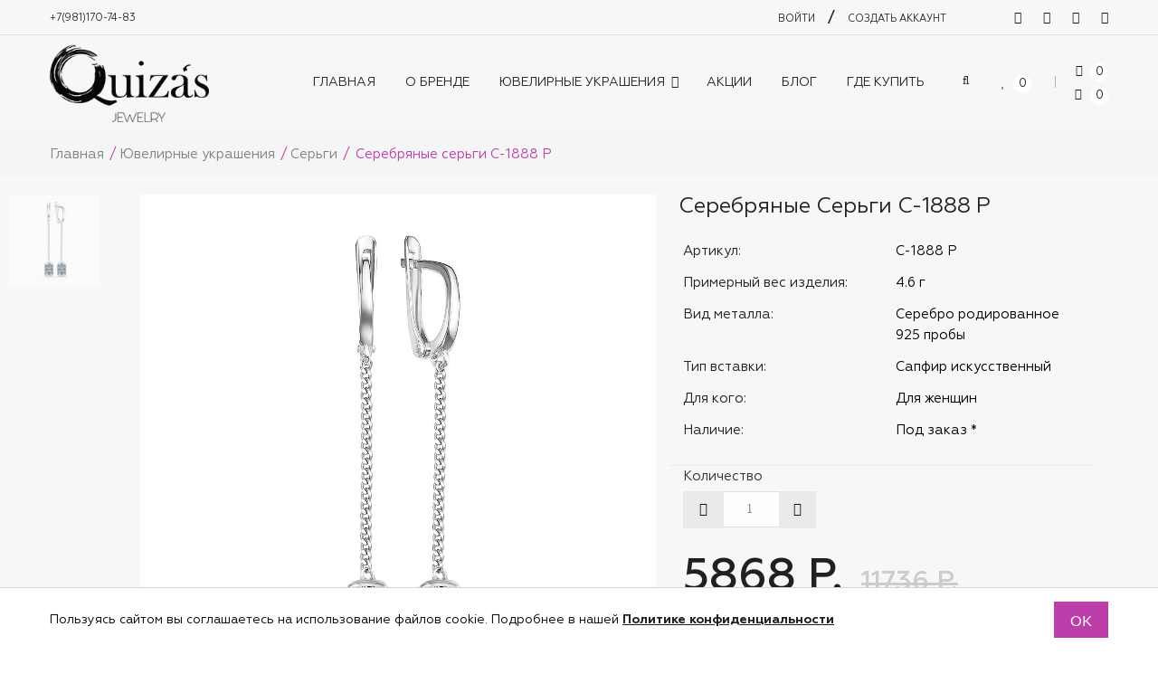

--- FILE ---
content_type: text/html; charset=UTF-8
request_url: https://quizas.ru/jewelry/earrings/sergi-s-1888-r.html
body_size: 11228
content:
<!doctype html>
<!--[if IE 8 ]>    <html lang="ru" class="no-js ie8"> <![endif]-->
<!--[if (gt IE 9)|!(IE)]><!--> <html lang="ru" class="no-js"> <!--<![endif]-->
<head>
  <meta charset="UTF-8">
<base href="https://quizas.ru/">
  <meta http-equiv="Content-Type" content="text/html; charset=utf-8">
  <meta name="viewport" content="width=device-width, initial-scale=1, minimum-scale=1, maximum-scale=1" />
  <link rel="canonical" href="https://quizas.ru/jewelry/earrings/sergi-s-1888-r.html" />
  <title>Серебряные серьги С-1888 Р</title>
  <meta name="description" content="Купить серьги Без эмали Серебро родированное , изделие украшено искусственными камнями: Сапфир  за 5868 руб. артикул С-1888 Р" />
  <meta name="keywords" content="Серебряные серьги С-1888 Р    Сапфир" />
    <link href="template/stylesheets/font.css" rel='stylesheet' type='text/css'>
  
	<link href="template/stylesheets/font-awesome.min.css" rel="stylesheet" type="text/css" media="all"> 
	<link href="template/stylesheets/jquery.camera.css" rel="stylesheet" type="text/css" media="all">
	<link href="template/stylesheets/jquery.fancybox-buttons.css" rel="stylesheet" type="text/css" media="all">
	<link href="template/stylesheets/cs.animate.css" rel="stylesheet" type="text/css" media="all">
	<link href="template/stylesheets/application.css" rel="stylesheet" type="text/css" media="all">
	<link href="template/stylesheets/swatch.css" rel="stylesheet" type="text/css" media="all">
	<link href="template/stylesheets/jquery.owl.carousel.css" rel="stylesheet" type="text/css" media="all">
	<link href="template/stylesheets/jquery.bxslider.css" rel="stylesheet" type="text/css" media="all">
	<link href="template/stylesheets/bootstrap.min.3x.css" rel="stylesheet" type="text/css" media="all">
	<link href="template/stylesheets/cs.bootstrap.3x.css" rel="stylesheet" type="text/css" media="all">
	<link href="template/stylesheets/cs.global.css" rel="stylesheet" type="text/css" media="all">
	<link href="template/stylesheets/cs.style.css" rel="stylesheet" type="text/css" media="all">
	<link href="template/stylesheets/cs.media.3x.css" rel="stylesheet" type="text/css" media="all">
	
	<link rel="stylesheet" href="template/fonts/Geometria/stylesheet.css" type="text/css" media="all">
	<link rel="stylesheet" href="template/stylesheets/custom.css" type="text/css" media="all">
	
	<script src="template/javascripts/jquery-1.9.1.min.js" type="text/javascript"></script>
	<script src="template/javascripts/jquery.imagesloaded.min.js" type="text/javascript"></script>
	<script src="template/javascripts/bootstrap.min.3x.js" type="text/javascript"></script>
	<script src="template/javascripts/jquery.easing.1.3.js" type="text/javascript"></script>
	<script src="template/javascripts/jquery.camera.min.js" type="text/javascript"></script>	
	<script src="template/javascripts/cookies.js" type="text/javascript"></script>
	<script src="template/javascripts/modernizr.js" type="text/javascript"></script>  
	<script src="template/javascripts/application.js" type="text/javascript"></script>
	<script src="template/javascripts/jquery.owl.carousel.min.js" type="text/javascript"></script>
	<script src="template/javascripts/jquery.bxslider.js" type="text/javascript"></script>
	<script src="template/javascripts/skrollr.min.js" type="text/javascript"></script>
	<script src="template/javascripts/jquery.fancybox-buttons.js" type="text/javascript"></script>
	<script src="template/javascripts/jquery.zoom.js" type="text/javascript"></script>	
	<script src="template/javascripts/cs.script.js" type="text/javascript"></script>
<link rel="stylesheet" href="/assets/components/minishop2/css/web/default.css?v=d62e73368c" type="text/css" />
<script type="text/javascript">miniShop2Config = {"cssUrl":"\/assets\/components\/minishop2\/css\/web\/","jsUrl":"\/assets\/components\/minishop2\/js\/web\/","actionUrl":"\/assets\/components\/minishop2\/action.php","ctx":"web","close_all_message":"\u0437\u0430\u043a\u0440\u044b\u0442\u044c \u0432\u0441\u0435","price_format":[0,".",""],"price_format_no_zeros":true,"weight_format":[3,"."," "],"weight_format_no_zeros":true};</script>
<link rel="stylesheet" href="/assets/components/msfavorites/css/default.min.css?v=25585c09" type="text/css" />

<meta name="msfavorites:version" content="3.0.3-beta">
<meta name="msfavorites:ctx" content="web">
<meta name="msfavorites:actionUrl" content="/assets/components/msfavorites/action.php">

</head>

<body style="height: 2671px;" itemscope="" itemtype="http://schema.org/WebPage" class="templateProduct notouch">
  <header id="top" class="clearfix">
		<!--top-->
		<div class="container">
		  <div class="top row">
			<div class="col-md-6 phone-shopping">
			  <span><a href="tel:+7(981)170-74-83">+7(981)170-74-83</a></span>
			</div>
			<div class="col-md-18">
			  <ul class="text-right">
				<li class="customer-links hidden-xs">
					<ul id="accounts" class="list-inline">
					    
					    
						<li class="login">    
							<span id="loginButton" class="dropdown-toggle" data-toggle="dropdown">
								<a href="https://quizas.ru/login.html">Войти</a>
								<i class="sub-dropdown1"></i>
								<i class="sub-dropdown"></i>
							</span>
							<!-- Customer Account Login -->
							<div id="loginBox" class="dropdown-menu text-left">
							<form method="post" action="https://quizas.ru/login.html" id="customer_login" accept-charset="UTF-8">
							<input type="hidden" value="customer_login" name="form_type">
								<div id="bodyBox">
									<ul class="control-container customer-accounts list-unstyled">
										<li class="clearfix">
											<label for="customer_email_box" class="control-label">Email <span class="req">*</span></label>
											<input type="email" value="" name="username" id="customer_email_box" class="form-control">
										</li>						 
										<li class="clearfix">
											<label for="customer_password_box" class="control-label">Пароль <span class="req">*</span></label>
											<input type="password" value="" name="password" id="customer_password_box" class="form-control password">
										</li>						  
										<li class="clearfix">
											<button type="submit" class="action btn btn-1">Войти</button>
										</li>
										<input class="returnUrl" type="hidden" name="returnUrl" value="1" />
                <input class="loginLoginValue" type="hidden" name="service" value="login" />
										<li class="clearfix">
											<a class="action btn btn-1" href="https://quizas.ru/vosstanovlenie-parolya.html">Восстановить пароль</a>
										</li>
									</ul>
								</div>
							</form>
							</div>    
						</li>
						<li>/</li>   
						<li class="register">
							<a href="https://quizas.ru/register.html" id="customer_register_link">Создать аккаунт</a>
						</li> 
					</ul>
				</li>      
				
				<li id="widget-social">
				  <ul class="list-inline">            
					<li><a target="_blank" href="https://vk.com/quizas_jewelry" class="btooltip swing" data-toggle="tooltip" data-placement="bottom" title=""><i class="fa fa-vk"></i></a></li>                        
					<li><a target="_blank" href="https://www.instagram.com/quizas.jewelry/" class="btooltip swing" data-toggle="tooltip" data-placement="bottom" title=""><i class="fa fa-instagram"></i></a></li>  
                	<li><a target="_blank" href="https://www.facebook.com/quizas.jewelry/" class="btooltip swing" data-toggle="tooltip" data-placement="bottom" title=""><i class="fa fa-facebook"></i></a></li>
					<li><a target="_blank" href="https://ok.ru/group/54208140804247" class="btooltip swing" data-toggle="tooltip" data-placement="bottom" title=""><i class="fa fa-odnoklassniki"></i></a></li>  
				  </ul>
				</li>        
			  </ul>
			</div>
		  </div>
		</div>
		<!--End top-->
		<div class="line"></div>
		<!-- Navigation -->
		<div class="container">
			<div class="top-navigation">
				<ul class="list-inline">
					<li class="top-logo">
						<a id="site-title" href="https://quizas.ru/" title="Ювелирный дом Quizas - официальный сайт">          
						<img class="img-responsive statick"  style="margin-top:10px ;max-width: 75%; margin-bottom:10px;" src="/logo-test-min.png" alt="quizas jewelry logo">      
						<img class="img-responsive scroll"  style="margin-top:5px ;max-width: 75%; margin-bottom:10px;" src="logo-dop-min.png" alt="quizas jewelry logo">   
						</a>
					</li>
					<li class="navigation">			
						<nav class="navbar">
							<div class="clearfix">
								<div class="navbar-header">
									<button type="button" class="navbar-toggle" data-toggle="collapse" data-target=".navbar-collapse">
									<span class="sr-only">Показать/Скрыть</span>
									<span class="icon-bar"></span>
									<span class="icon-bar"></span>
									<span class="icon-bar"></span>
									</button>
								</div>
								<div class="is-mobile visible-xs">
									<ul class="list-inline">
										<li class="is-mobile-menu">
										<div class="btn-navbar" data-toggle="collapse" data-target=".navbar-collapse">
											<span class="icon-bar-group">
											<span class="icon-bar"></span>
											<span class="icon-bar"></span>
											<span class="icon-bar"></span>
											</span>
										</div>
										</li>
										<li class="is-mobile-login">
										<div class="btn-group">
											<div class="dropdown-toggle" data-toggle="dropdown">
												<i class="fa fa-user"></i>
											</div>
											<ul class="customer dropdown-menu">
												
                        						<li class="logout">
												<a href="https://quizas.ru/login.html">Вход</a>
												</li>
												<li class="account last">
												<a href="https://quizas.ru/register.html">Регистрация</a>
												</li>
                        						
											</ul>
										</div>
										</li>
										<li class="is-mobile-wl">
										<a href="https://quizas.ru/izbrannoe.html"><i class="fa fa-heart"></i></a>
										</li>
										<li class="is-mobile-cart">
										<a href="https://quizas.ru/korzina.html"><i class="fa fa-shopping-cart"></i></a>
										</li>
									</ul>
								</div>
								<div class="collapse navbar-collapse">
								    <ul class="nav navbar-nav hoverMenuWrapper"><li class="nav-item first"><a href="https://quizas.ru/" ><span>Главная</span></a></li><li class="nav-item"><a href="https://quizas.ru/about-company.html" ><span>О бренде</span></a></li><li class="nav-item active"><a href="https://quizas.ru/jewelry/" class="dropdown-toggle dropdown-link"><span>Ювелирные украшения</span><i class="fa fa-caret-down"></i><i class="sub-dropdown1 visible-sm visible-md visible-lg"></i><i class="sub-dropdown visible-sm visible-md visible-lg"></i></a><ul class="dropdown-menu">	<li class="nav-item first"><a href="https://quizas.ru/jewelry/rings/"  tabindex="-1" >Кольца</a></li><li class="nav-item active"><a href="https://quizas.ru/jewelry/earrings/"  tabindex="-1" >Серьги</a></li><li class="nav-item"><a href="https://quizas.ru/jewelry/bracelet/"  tabindex="-1" >Браслеты</a></li><li class="nav-item last"><a href="https://quizas.ru/jewelry/pendant/"  tabindex="-1" >Подвески</a></li></ul></li><li class="nav-item"><a href="https://quizas.ru/actions/" ><span>Акции</span></a></li><li class="nav-item"><a href="https://quizas.ru/blog/" ><span>Блог</span></a></li><li class="nav-item last"><a href="https://quizas.ru/shops.html" ><span>Где купить</span></a></li></ul>
						
								</div>
							</div>
						</nav>
					</li>		  
					<li class="top-search hidden-xs">
						<div class="header-search">
							<a href="#">
							<span data-toggle="dropdown">
							<i class="fa fa-search"></i>
							<i class="sub-dropdown1"></i>
							<i class="sub-dropdown"></i>
							</span>
							</a>
							<form id="header-search" class="search-form dropdown-menu" action="https://quizas.ru/search.html" method="get">
								
								<input type="text" name="query" value="" accesskey="4" autocomplete="off" placeholder="Поиск...">
								<button type="submit" class="btn">Поиск</button>
							</form>
						</div>
					</li>
					<li id="my-wishlist" class="hidden-xs umbrella"><a title="Избранное" href="https://quizas.ru/izbrannoe.html"><i class="fa fa-heart"></i> <span class="msfavorites-total" data-data-list="default">0</span></a></li>
					<li class="umbrella hidden-xs">
						<div id="umbrella" class="list-inline unmargin">
							
								<div id="msMiniCart" class="cart-link ">
    <div class="empty">
        <a href="https://quizas.ru/korzina.html" class="dropdown-toggle dropdown-link">
			<i class="sub-dropdown1"></i>
			<i class="sub-dropdown"></i>
			<div class="num-items-in-cart">
				<span class="icon">
				  <i class="fa fa-shopping-cart"></i>
				  <span class="number ms2_total_count">0</span>
    			</span>
    		</div>
    	</a>
    </div>
    <div class="not_empty">
        <a href="https://quizas.ru/korzina.html" class="dropdown-toggle dropdown-link">
			<i class="sub-dropdown1"></i>
			<i class="sub-dropdown"></i>
			<div class="num-items-in-cart">
				<span class="icon">
				  <i class="fa fa-shopping-cart"></i>
				  <span class="number ms2_total_count">0</span>
    			</span>
    		</div>
    	</a>
    </div>
</div>
							
						</div>
					</li>		  		 
					<li class="mobile-search visible-xs">
						<form id="mobile-search" class="search-form" action="https://quizas.ru/search.html" method="get">
							
							<input type="text" class="" name="query" value="" accesskey="4" autocomplete="off" placeholder="Поиск...">
							<button type="submit" class="search-submit" title="Поиск"><i class="fa fa-search"></i></button>
						</form>
					</li>		  
				</ul>
			</div>
			
			<script>
			  function addaffix(scr){
				if($(window).innerWidth() >= 1024){
				  if(scr > $('#top').innerHeight()){
					if(!$('#top').hasClass('affix')){
					  $('#top').addClass('affix').addClass('animated');
					}
				  }
				  else{
					if($('#top').hasClass('affix')){
					  $('#top').prev().remove();
					  $('#top').removeClass('affix').removeClass('animated');
					}
				  }
				}
				else $('#top').removeClass('affix');
			  }
			  $(window).scroll(function() {
				var scrollTop = $(this).scrollTop();
				addaffix(scrollTop);
			  });
			  $( window ).resize(function() {
				var scrollTop = $(this).scrollTop();
				addaffix(scrollTop);
			  });
			</script>
		</div>
    </header>
  	<div id="content-wrapper-parent">
		<div id="content-wrapper">  
			<div id="content" class="clearfix">        
				<div id="breadcrumb" class="breadcrumb">
    <div itemprop="breadcrumb" class="container">
		<div class="row">
			<div class="col-md-24">
			    <a href="https://quizas.ru/" class="homepage-link">Главная</a><span>/</span><a href="https://quizas.ru/jewelry/" class="homepage-link">Ювелирные украшения</a><span>/</span><a href="https://quizas.ru/jewelry/earrings/" class="homepage-link">Серьги</a><span>/</span><span class="page-title">Серебряные серьги С-1888 Р</span>
			</div>
		</div>
	</div>
</div>        
				<section class="content" id="msProduct">
					<div class="container">
						<div class="row">              
							<div id="col-main" class="product-page col-xs-24 col-sm-24 ">
								<div itemscope="" itemtype="http://schema.org/Product">
									<meta itemprop="url" content="/products/donec-condime-fermentum">
									<div id="product" class="content clearfix">
										
										<div id="product-image" class="product-image row "style="margin-top:20px;">    
										    <div id="detail-left-column" class="hidden-xs left-coloum col-sm-2 fadeInRight not-animated" data-animate="fadeInRight">
	<div id="gallery_main" class="product-image-thumb thumbs full_width ">
		<ul class="slide-product-image">	
		                                    <li class="image">
					<a href="/assets/images/products/855/large/s-1888-r-460.jpg" class="cloud-zoom-gallery ">
						<img src="/assets/images/products/855/small/s-1888-r-460.jpg" alt="">
					</a>
				</li>
                            		</ul>
	</div>
</div>      
<div class="image featured col-smd-12 col-sm-12 fadeInUp not-animated" data-animate="fadeInUp"> 
	<img src="/assets/images/products/855/s-1888-r-460.jpg" alt="Серебряные серьги С-1888 Р">
</div>
<div id="gallery_main_mobile" class="visible-xs  product-image-thumb thumbs mobile_full_width ">
	<ul style="opacity: 0; display: block;" class="slide-product-image owl-carousel owl-theme">
	                            <li class="image">
				<a href="/assets/images/products/855/large/s-1888-r-460.jpg" class="cloud-zoom-gallery ">
					<img src="/assets/images/products/855/small/s-1888-r-460.jpg" alt="">
				</a>
		    </li>
                    	</ul>
</div>
										
                                        	<div id="product-information" class="right-coloum col-sm-10 fadeInLeft not-animated" data-animate="fadeInLeft">
                                        	    <h1 id="page-title" class="">
        											<span itemprop="name">Серебряные серьги С-1888 Р</span>
        										</h1>
                                        		<div class="product-deteils-options">
                                        			<div id="product-deteils-options" class="">
                                        				<div class="form-group">
                                                            <label class="col-md-12 control-label">Артикул:</label>
                                                            <div class="col-md-12 form-control-static">
                                                                С-1888 Р
                                                            </div>
                                                        </div>
                                                        <div class="form-group">
                                                            <label class="col-md-12 control-label">Примерный вес изделия:<i class="property-question hide">i<span class="unswer">Не меньше указанного. Зависит от размера.</span></i></label>
                                                            <div class="col-md-12 form-control-static">
                                                                4.6 г
                                                            </div>
                                                        </div>
                                                        
                                                        
    
            <div class="form-group">
            <label class="col-md-12 control-label">Вид металла:</label>
            
            <div class="col-md-12 form-control-static">
                                                            Серебро родированное                                                     925 пробы             </div>
        </div>
    
            <div class="form-group">
            <label class="col-md-12 control-label">Тип вставки:</label>
            
            <div class="col-md-12 form-control-static">
                                                                                        <span id="mse2_msoption_stone_sapfir">Сапфир искусственный</span><br>
                                                                                        </div>
        </div>
    
                                                        
                                                        <div class="form-group">
                                                            <label class="col-md-12 control-label">Для кого:</label>
                                                            <div class="col-md-12 form-control-static">
                                                                Для женщин
                                                            </div>
                                                        </div>
                                                        

    
                                                        <div class="form-group">
                                                            <label class="col-md-12 control-label">Наличие:</label>
                                                            <div class="col-md-12 form-control-static">
<span id="nalichie">Под заказ * </span>
                                                            </div>
                                                        </div>
                                        			</div>
                                        		</div>
                                        		<div id="product-info-right">     
													<div itemprop="offers" itemscope="" itemtype="http://schema.org/Offer" class="col-sm-24 group-variants">
														<meta itemprop="priceCurrency" content="RUR">              
														<link itemprop="availability" href="http://schema.org/InStock">
														
														<form action="" method="post" class="ms2_form variants " id="product-actions">
														    
														    <input type="hidden" name="id" value="855"/>
															<div id="product-actions-1293235843" class="options clearfix">
																<style scoped>
																  label[for="product-select-option-0"] { display: none; }
																  #product-select-option-0 { display: none; }
																  #product-select-option-0 + .custom-style-select-box { display: none !important; }
																</style>	
																



																<div class="quantity-wrapper clearfix">
																	<label class="wrapper-title">Количество</label>
																	<div class="wrapper">
																		<input name="count" id="quantity" value="1" maxlength="5" size="5" class="item-quantity" max="1000" type="text">
																		<span class="qty-group">
																		<span class="qty-wrapper">
																		<span data-original-title="Увеличить" class="qty-up btooltip" data-toggle="tooltip" data-placement="top" title="" data-src="#quantity">
																		<i class="fa fa-caret-right"></i>
																		</span>
																		<span data-original-title="Уменьшить" class="qty-down btooltip" data-toggle="tooltip" data-placement="top" title="" data-src="#quantity">
																		<i class="fa fa-caret-left"></i>
																		</span>
																		</span>
																		</span>
																	</div>
																</div>
																<div id="purchase-855">
																	<div class="detail-price" itemprop="price">
																	    <span class="price_sale">5868 р.</span><span class="price_compare">11736 р.</span>
																	</div>
																</div>
																<div class="others-bottom clearfix noincart ">


    
        
            <button id="add-to-cart1" class="btn btn-1 add-to-cart" type="submit" name="ms2_action" value="cart/add">Заказать</button>
        
    

<p class="infotext ">* Доставка данного товара может занять до 30 дней</p>
																</div>
																<div class="others-bottom clearfix incart hide">
                                                                    <a id="add-to-cart1" class="btn btn-1" href="https://quizas.ru/korzina.html">Перейти в корзину</a>
																</div>
																
															</div>
														</form>
														<div class="wls">
															<a class="wish-list msfavorites" data-click data-data-id="855" data-data-list="default" href="!#"><i style="top: -2px;  position: relative;" class="fa fa-heart"></i> <span class="addinwishlist">В избранное</span><span class="removeinwishlist">В избранном</span></a>
															
														</div>                                          
													</div>                        
												          
													
													
													<div id="pop-three" style="display: none;">
														<img src="!!!MYimages/tabl_2-min.jpg" alt="">
													</div>                
												</div>
                                        	</div>  
                                        </div>
										<div class="hide">
										    0
										</div>
										
										
											
									</div>
								</div>         
								<!-- Related Products -->
								
                                
								
								<!-- Related Products -->
								<section class="rel-container clearfix">  
									<h6 class="general-title text-left">Похожие товары</h6>
									<div id="prod-related-wrapper">
										<div class="prod-related clearfix">
										    <div class="element no_full_width bounceIn not-animated" data-animate="bounceIn" data-delay="200">
	<ul class="row-container list-unstyled clearfix">
		<li class="row-left">
			<a href="jewelry/earrings/earrings-s-1119-r.html" class="container_item">
				<img src="/assets/images/products/313/medium/1119min.jpeg" class="img-responsive" alt="Серебряные серьги С-1119 Р">
								<span class="sale_banner">
					<span class="sale_text">-50%</span>
				</span>
								
			</a>
			<div class="hbw">
				<span class="hoverBorderWrapper"></span>
			</div>
		</li>
		<li class="row-right parent-fly animMix">
			<div class="product-content-left">
				<a class="title-5" href="jewelry/earrings/earrings-s-1119-r.html">Серебряные серьги С-1119 Р</a>
				<span class="spr-badge" id="spr_badge_313" data-rating="0.0">
					<span class="spr-starrating spr-badge-starrating"><i class="spr-icon spr-icon-star-empty" style=""></i><i class="spr-icon spr-icon-star-empty" style=""></i><i class="spr-icon spr-icon-star-empty" style=""></i><i class="spr-icon spr-icon-star-empty" style=""></i><i class="spr-icon spr-icon-star-empty" style=""></i></span>
					<span class="spr-badge-caption">No reviews </span>
				</span>
			</div>
			<div class="product-content-right">
				<div class="product-price">
				    				    <span class="price_sale">1706 р.</span><del class="price_compare"> 3413 р.</del>
                    				</div>
			</div>
			<div class="list-mode-description"></div>
			<div class="hover-appear">
				<a class="wish-list" href="jewelry/earrings/earrings-s-1119-r.html" title="Добавить в корзину"><i class="fa fa-shopping-cart"></i><span class="list-mode">Добавить в корзину</span></a>
    			<a class="wish-list msfavorites" data-click data-data-id="313" data-data-list="default" href="!#" title="Добавить в избранное"><i class="fa fa-heart"></i><span class="list-mode">Добавить в избранное</span></a>
    		</div>
    	</li>
    </ul>
</div>
<div class="element no_full_width bounceIn not-animated" data-animate="bounceIn" data-delay="400">
	<ul class="row-container list-unstyled clearfix">
		<li class="row-left">
			<a href="jewelry/earrings/earrings-s-1243-r.html" class="container_item">
				<img src="/assets/images/products/314/medium/1243min.jpeg" class="img-responsive" alt="Серебряные серьги С-1243 Р">
								<span class="sale_banner">
					<span class="sale_text">-50%</span>
				</span>
								
			</a>
			<div class="hbw">
				<span class="hoverBorderWrapper"></span>
			</div>
		</li>
		<li class="row-right parent-fly animMix">
			<div class="product-content-left">
				<a class="title-5" href="jewelry/earrings/earrings-s-1243-r.html">Серебряные серьги С-1243 Р</a>
				<span class="spr-badge" id="spr_badge_314" data-rating="0.0">
					<span class="spr-starrating spr-badge-starrating"><i class="spr-icon spr-icon-star-empty" style=""></i><i class="spr-icon spr-icon-star-empty" style=""></i><i class="spr-icon spr-icon-star-empty" style=""></i><i class="spr-icon spr-icon-star-empty" style=""></i><i class="spr-icon spr-icon-star-empty" style=""></i></span>
					<span class="spr-badge-caption">No reviews </span>
				</span>
			</div>
			<div class="product-content-right">
				<div class="product-price">
				    				    <span class="price_sale">3276 р.</span><del class="price_compare"> 6552 р.</del>
                    				</div>
			</div>
			<div class="list-mode-description"></div>
			<div class="hover-appear">
				<a class="wish-list" href="jewelry/earrings/earrings-s-1243-r.html" title="Добавить в корзину"><i class="fa fa-shopping-cart"></i><span class="list-mode">Добавить в корзину</span></a>
    			<a class="wish-list msfavorites" data-click data-data-id="314" data-data-list="default" href="!#" title="Добавить в избранное"><i class="fa fa-heart"></i><span class="list-mode">Добавить в избранное</span></a>
    		</div>
    	</li>
    </ul>
</div>
<div class="element no_full_width bounceIn not-animated" data-animate="bounceIn" data-delay="600">
	<ul class="row-container list-unstyled clearfix">
		<li class="row-left">
			<a href="jewelry/earrings/earrings-s-1398-r.html" class="container_item">
				<img src="/assets/images/products/315/medium/s-1398-s-361.jpeg" class="img-responsive" alt="Серебряные серьги С-1398 Р">
								<span class="sale_banner">
					<span class="sale_text">-50%</span>
				</span>
								
			</a>
			<div class="hbw">
				<span class="hoverBorderWrapper"></span>
			</div>
		</li>
		<li class="row-right parent-fly animMix">
			<div class="product-content-left">
				<a class="title-5" href="jewelry/earrings/earrings-s-1398-r.html">Серебряные серьги С-1398 Р</a>
				<span class="spr-badge" id="spr_badge_315" data-rating="0.0">
					<span class="spr-starrating spr-badge-starrating"><i class="spr-icon spr-icon-star-empty" style=""></i><i class="spr-icon spr-icon-star-empty" style=""></i><i class="spr-icon spr-icon-star-empty" style=""></i><i class="spr-icon spr-icon-star-empty" style=""></i><i class="spr-icon spr-icon-star-empty" style=""></i></span>
					<span class="spr-badge-caption">No reviews </span>
				</span>
			</div>
			<div class="product-content-right">
				<div class="product-price">
				    				    <span class="price_sale">2808 р.</span><del class="price_compare"> 5616 р.</del>
                    				</div>
			</div>
			<div class="list-mode-description"></div>
			<div class="hover-appear">
				<a class="wish-list" href="jewelry/earrings/earrings-s-1398-r.html" title="Добавить в корзину"><i class="fa fa-shopping-cart"></i><span class="list-mode">Добавить в корзину</span></a>
    			<a class="wish-list msfavorites" data-click data-data-id="315" data-data-list="default" href="!#" title="Добавить в избранное"><i class="fa fa-heart"></i><span class="list-mode">Добавить в избранное</span></a>
    		</div>
    	</li>
    </ul>
</div>
<div class="element no_full_width bounceIn not-animated" data-animate="bounceIn" data-delay="800">
	<ul class="row-container list-unstyled clearfix">
		<li class="row-left">
			<a href="jewelry/earrings/earrings-s-1582-r.html" class="container_item">
				<img src="/assets/images/products/316/medium/s-1582-s-383.jpeg" class="img-responsive" alt="Серебряные серьги С-1582 Р">
								<span class="sale_banner">
					<span class="sale_text">-50%</span>
				</span>
								
			</a>
			<div class="hbw">
				<span class="hoverBorderWrapper"></span>
			</div>
		</li>
		<li class="row-right parent-fly animMix">
			<div class="product-content-left">
				<a class="title-5" href="jewelry/earrings/earrings-s-1582-r.html">Серебряные серьги С-1582 Р</a>
				<span class="spr-badge" id="spr_badge_316" data-rating="0.0">
					<span class="spr-starrating spr-badge-starrating"><i class="spr-icon spr-icon-star-empty" style=""></i><i class="spr-icon spr-icon-star-empty" style=""></i><i class="spr-icon spr-icon-star-empty" style=""></i><i class="spr-icon spr-icon-star-empty" style=""></i><i class="spr-icon spr-icon-star-empty" style=""></i></span>
					<span class="spr-badge-caption">No reviews </span>
				</span>
			</div>
			<div class="product-content-right">
				<div class="product-price">
				    				    <span class="price_sale">2861 р.</span><del class="price_compare"> 5722 р.</del>
                    				</div>
			</div>
			<div class="list-mode-description"></div>
			<div class="hover-appear">
				<a class="wish-list" href="jewelry/earrings/earrings-s-1582-r.html" title="Добавить в корзину"><i class="fa fa-shopping-cart"></i><span class="list-mode">Добавить в корзину</span></a>
    			<a class="wish-list msfavorites" data-click data-data-id="316" data-data-list="default" href="!#" title="Добавить в избранное"><i class="fa fa-heart"></i><span class="list-mode">Добавить в избранное</span></a>
    		</div>
    	</li>
    </ul>
</div>
<div class="element no_full_width bounceIn not-animated" data-animate="bounceIn" data-delay="1000">
	<ul class="row-container list-unstyled clearfix">
		<li class="row-left">
			<a href="jewelry/earrings/earrings-s-1663-r.html" class="container_item">
				<img src="/assets/images/products/317/medium/s-1663-s-285.jpeg" class="img-responsive" alt="Серебряные серьги С-1663 Р">
								<span class="sale_banner">
					<span class="sale_text">-50%</span>
				</span>
								
			</a>
			<div class="hbw">
				<span class="hoverBorderWrapper"></span>
			</div>
		</li>
		<li class="row-right parent-fly animMix">
			<div class="product-content-left">
				<a class="title-5" href="jewelry/earrings/earrings-s-1663-r.html">Серебряные серьги С-1663 Р</a>
				<span class="spr-badge" id="spr_badge_317" data-rating="0.0">
					<span class="spr-starrating spr-badge-starrating"><i class="spr-icon spr-icon-star-empty" style=""></i><i class="spr-icon spr-icon-star-empty" style=""></i><i class="spr-icon spr-icon-star-empty" style=""></i><i class="spr-icon spr-icon-star-empty" style=""></i><i class="spr-icon spr-icon-star-empty" style=""></i></span>
					<span class="spr-badge-caption">No reviews </span>
				</span>
			</div>
			<div class="product-content-right">
				<div class="product-price">
				    				    <span class="price_sale">3370 р.</span><del class="price_compare"> 6739 р.</del>
                    				</div>
			</div>
			<div class="list-mode-description"></div>
			<div class="hover-appear">
				<a class="wish-list" href="jewelry/earrings/earrings-s-1663-r.html" title="Добавить в корзину"><i class="fa fa-shopping-cart"></i><span class="list-mode">Добавить в корзину</span></a>
    			<a class="wish-list msfavorites" data-click data-data-id="317" data-data-list="default" href="!#" title="Добавить в избранное"><i class="fa fa-heart"></i><span class="list-mode">Добавить в избранное</span></a>
    		</div>
    	</li>
    </ul>
</div>
<div class="element no_full_width bounceIn not-animated" data-animate="bounceIn" data-delay="1200">
	<ul class="row-container list-unstyled clearfix">
		<li class="row-left">
			<a href="jewelry/earrings/earrings-s-1678-r.html" class="container_item">
				<img src="/assets/images/products/318/medium/s-1678-s-390.jpeg" class="img-responsive" alt="Серебряные серьги С-1678 Р">
								<span class="sale_banner">
					<span class="sale_text">-50%</span>
				</span>
								
			</a>
			<div class="hbw">
				<span class="hoverBorderWrapper"></span>
			</div>
		</li>
		<li class="row-right parent-fly animMix">
			<div class="product-content-left">
				<a class="title-5" href="jewelry/earrings/earrings-s-1678-r.html">Серебряные серьги С-1678 Р</a>
				<span class="spr-badge" id="spr_badge_318" data-rating="0.0">
					<span class="spr-starrating spr-badge-starrating"><i class="spr-icon spr-icon-star-empty" style=""></i><i class="spr-icon spr-icon-star-empty" style=""></i><i class="spr-icon spr-icon-star-empty" style=""></i><i class="spr-icon spr-icon-star-empty" style=""></i><i class="spr-icon spr-icon-star-empty" style=""></i></span>
					<span class="spr-badge-caption">No reviews </span>
				</span>
			</div>
			<div class="product-content-right">
				<div class="product-price">
				    				    <span class="price_sale">4490 р.</span><del class="price_compare"> 8981 р.</del>
                    				</div>
			</div>
			<div class="list-mode-description"></div>
			<div class="hover-appear">
				<a class="wish-list" href="jewelry/earrings/earrings-s-1678-r.html" title="Добавить в корзину"><i class="fa fa-shopping-cart"></i><span class="list-mode">Добавить в корзину</span></a>
    			<a class="wish-list msfavorites" data-click data-data-id="318" data-data-list="default" href="!#" title="Добавить в избранное"><i class="fa fa-heart"></i><span class="list-mode">Добавить в избранное</span></a>
    		</div>
    	</li>
    </ul>
</div>
<div class="element no_full_width bounceIn not-animated" data-animate="bounceIn" data-delay="1400">
	<ul class="row-container list-unstyled clearfix">
		<li class="row-left">
			<a href="jewelry/earrings/earrings-s-1685-r.html" class="container_item">
				<img src="/assets/images/products/319/medium/s-1685-s-369.jpeg" class="img-responsive" alt="Серебряные серьги С-1685 Р">
								<span class="sale_banner">
					<span class="sale_text">-50%</span>
				</span>
								
			</a>
			<div class="hbw">
				<span class="hoverBorderWrapper"></span>
			</div>
		</li>
		<li class="row-right parent-fly animMix">
			<div class="product-content-left">
				<a class="title-5" href="jewelry/earrings/earrings-s-1685-r.html">Серебряные серьги С-1685 Р</a>
				<span class="spr-badge" id="spr_badge_319" data-rating="0.0">
					<span class="spr-starrating spr-badge-starrating"><i class="spr-icon spr-icon-star-empty" style=""></i><i class="spr-icon spr-icon-star-empty" style=""></i><i class="spr-icon spr-icon-star-empty" style=""></i><i class="spr-icon spr-icon-star-empty" style=""></i><i class="spr-icon spr-icon-star-empty" style=""></i></span>
					<span class="spr-badge-caption">No reviews </span>
				</span>
			</div>
			<div class="product-content-right">
				<div class="product-price">
				    				    <span class="price_sale">3790 р.</span><del class="price_compare"> 7579 р.</del>
                    				</div>
			</div>
			<div class="list-mode-description"></div>
			<div class="hover-appear">
				<a class="wish-list" href="jewelry/earrings/earrings-s-1685-r.html" title="Добавить в корзину"><i class="fa fa-shopping-cart"></i><span class="list-mode">Добавить в корзину</span></a>
    			<a class="wish-list msfavorites" data-click data-data-id="319" data-data-list="default" href="!#" title="Добавить в избранное"><i class="fa fa-heart"></i><span class="list-mode">Добавить в избранное</span></a>
    		</div>
    	</li>
    </ul>
</div>
<div class="element no_full_width bounceIn not-animated" data-animate="bounceIn" data-delay="1600">
	<ul class="row-container list-unstyled clearfix">
		<li class="row-left">
			<a href="jewelry/earrings/earrings-s-1733-r.html" class="container_item">
				<img src="/assets/images/products/320/medium/1733min.jpeg" class="img-responsive" alt="Серебряные серьги С-1733 Р">
								<span class="sale_banner">
					<span class="sale_text">-50%</span>
				</span>
								
			</a>
			<div class="hbw">
				<span class="hoverBorderWrapper"></span>
			</div>
		</li>
		<li class="row-right parent-fly animMix">
			<div class="product-content-left">
				<a class="title-5" href="jewelry/earrings/earrings-s-1733-r.html">Серебряные серьги С-1733 Р</a>
				<span class="spr-badge" id="spr_badge_320" data-rating="0.0">
					<span class="spr-starrating spr-badge-starrating"><i class="spr-icon spr-icon-star-empty" style=""></i><i class="spr-icon spr-icon-star-empty" style=""></i><i class="spr-icon spr-icon-star-empty" style=""></i><i class="spr-icon spr-icon-star-empty" style=""></i><i class="spr-icon spr-icon-star-empty" style=""></i></span>
					<span class="spr-badge-caption">No reviews </span>
				</span>
			</div>
			<div class="product-content-right">
				<div class="product-price">
				    				    <span class="price_sale">3638 р.</span><del class="price_compare"> 7277 р.</del>
                    				</div>
			</div>
			<div class="list-mode-description"></div>
			<div class="hover-appear">
				<a class="wish-list" href="jewelry/earrings/earrings-s-1733-r.html" title="Добавить в корзину"><i class="fa fa-shopping-cart"></i><span class="list-mode">Добавить в корзину</span></a>
    			<a class="wish-list msfavorites" data-click data-data-id="320" data-data-list="default" href="!#" title="Добавить в избранное"><i class="fa fa-heart"></i><span class="list-mode">Добавить в избранное</span></a>
    		</div>
    	</li>
    </ul>
</div>

										</div>	
									</div>										
								</section>
							</div>
						</div>
					</div>
				</section>	
			</div>
	    </div>
	</div>  
		        <div class="cookie-message js-cookie-message">
    <div class="container">
        <div class="cookie-message-inner">
            <div class="cookie-message-text">
               Пользуясь сайтом вы соглашаетесь на использование файлов cookie. Подробнее в нашей <a style="text-decoration: underline;" href="https://quizas.ru/privacy-policy.html" target="_blank">Политике конфиденциальности</a> 
            </div>
            <button class="cookie-button js-cookie-message-confirm">OK</button>
        </div>
    </div>
</div>
<script>
const el = document.querySelector('.js-cookie-message');
    if (!localStorage.getItem('cookieAccept') || localStorage.getItem('cookieAccept') == 0) {
        el.style.display = 'block';
        el.querySelector('.js-cookie-message-confirm').addEventListener('click', (e) => {
            localStorage.setItem('cookieAccept', 1);
            el.style.display = 'none';
        }, true);
    } else {
        el.style.display = 'none';
          
    }
</script>
<footer id="footer">      
		<div id="footer-content">
			<p class="general-title contact-footer-title"></p>  
			<div id="widget-newsletter" style="padding-bottom:0px;">
				<div class="container">            
				  <div class="newsletter col-md-24">
					<form action="https://quizas.ru/" method="post" id="mc-embedded-subscribe-form" name="mc-embedded-subscribe-form" target="_blank">
					  <span class="news-desc">Узнайте первыми о новинках и скидках.</span>
					  <div class="group_input">
						<input class="form-control" type="email" placeholder="Ваш E-mail" name="Email" id="email-input" required>
						            <p class="text-center agreement-outer chckbx-nl" style="float: left; padding-top: 10px;">
                <input type="checkbox" style="width: auto; height: auto;" required value="1" id="agreement" name="agreement"> <label for="agreement">Я согласен с <a href="https://quizas.ru/privacy-policy.html">Политикой конфиденциальности</a></label></p>
                					            <p class="text-center agreement-outer chckbx-nl" style="float: left;">
                <input type="checkbox" style="width: auto; height: auto;" required value="1" id="agreement" name="agreement"> <label for="agreement">Я согласен с <a href="https://quizas.ru/soglasie-na-poluchenie-reklamnoj-rassyilki.html">Получением рекламных рассылок</a></label></p>
						<div class="unpadding-top"><button class="btn btn-1" type="submit"><i class="fa fa-paper-plane"></i></button></div>
					  </div>              
					</form>
				  </div>						
				</div>
			</div>
			
			<div class="footer-content footer-content-top clearfix">
				<div class="container">
					<div class="footer-link-list col-md-offset-3 col-md-6 col-xs-24">
					  <div class="group">
						<p class="h5 general-title">QUIZAS</p>						
						<ul class="list-unstyled list-styled">						  
						  <li class="list-unstyled">
							<a href="about-company.html">о бренде</a>
						  </li>						  
						  <li class="list-unstyled">
							<a href="https://quizas.ru/shops.html">Где купить</a>
						  </li>						  
						  <li class="list-unstyled">
							<a href="https://quizas.ru/contacts.html">Контакты</a>
						  </li>						  
						  <li class="list-unstyled">
							<a href="https://quizas.ru/contract-offer.html">Публичная оферта</a>
						  </li>
						  <li class="list-unstyled">
							<a href="https://quizas.ru/privacy-policy.html">Политика конфиденциальности</a>
						  </li>	
						  <li class="list-unstyled">
							<a href="https://quizas.ru/soglasie-na-poluchenie-reklamnoj-rassyilki.html">Согласие на рекламную рассылку</a>
						  </li>	
						</ul>
					  </div>
					</div>   
					<div class="footer-link-list col-md-6 col-xs-24">
					  <div class="group">
						<p class="h5 general-title">Украшения</p>						
						<ul class="list-unstyled list-styled">						  
						  <li class="list-unstyled">
							<a href="jewelry/rings/">Кольца</a>
						  </li>						  
						  <li class="list-unstyled">
							<a href="jewelry/pendant/">Подвески</a>
						  </li>						  
						  <li class="list-unstyled">
							<a href="jewelry/bracelet/">Браслеты</a>
						  </li>						  
						  <li class="list-unstyled">
							<a href="jewelry/earrings/">Серьги</a>
						  </li>						  
						</ul>
					  </div>
					</div>
					<div class="footer-link-list col-md-6 col-xs-24">
					  <div class="group">
						<p class="h5 general-title">Информация</p>						
						<ul class="list-unstyled list-styled">						  
						  <li class="list-unstyled">
							<a href="https://quizas.ru/actions/">Акции</a>
						  </li>						  
						  <li class="list-unstyled">
							<a href="https://quizas.ru/payment.html">Оплата</a>
						  </li>						  
						  <li class="list-unstyled">
							<a href="https://quizas.ru/delivery.html">Доставка</a>
						  </li>						  
						  <li class="list-unstyled">
							<a href="https://quizas.ru/refund.html">Возврат</a>
						  </li>
						  <li class="list-unstyled">
							<a href="https://quizas.ru/blog/kak-opredelit-razmer-koltsa.html">Таблица размеров</a>
						  </li>	
						</ul>
					  </div>
					</div>

				</div>
			</div>
			<div class="footer-content footer-content-bottom clearfix">
				<div class="container">
					<div class="copyright col-md-8">
						© 2026 <a href="about-company.html"> Quizas</a>. Все права защищены.
					</div>
					<div class="col-md-8 text-center">
					    <img src="!!!MYimages/logo-AlfaBank-min.png" alt="оплата при помощи Альфа-банк">
							<img src="!!!MYimages/visa.png" alt="оплата при помощи Visa">
							<img src="!!!MYimages/mc.png" alt="оплата при помощи Master Card">
							<img src="!!!MYimages/logo-mir-min.png" alt="оплата при помощи МИР">
							
					</div>
					<div class="development text-right col-md-8 igsvg" style="display: flex; align-items: center; justify-content: end;">
						Разработка сайта &nbsp;&nbsp;<a  style="padding-top:4px;" class="igsvg" target="_blank" href="https://insite-group.ru/"><?xml version="1.0" encoding="utf-8"?>
<svg class="igsvg" version="1.1" xmlns="http://www.w3.org/2000/svg" xmlns:xlink="http://www.w3.org/1999/xlink" x="0px" y="0px"
	 viewBox="0 0 300 100" style="width: 90px;" xml:space="preserve">
			<path class="st0" d="M88.8,34.5L52,71.3c-2.2,2.2-5.8,2.2-7.9,0l-7.4-7.4c-7.7-7.7-20.1-7.7-27.8,0l-1.5,1.5l26.8,26.8
				c7.7,7.7,20.1,7.7,27.8,0l28.4-28.4c7.7-7.7,7.7-20.1,0-27.8L88.8,34.5z"/>
			<path class="st2" d="M7.3,65.5l36.8-36.8c2.2-2.2,5.8-2.2,7.9,0l7.4,7.4c7.7,7.7,20.1,7.7,27.8,0l1.5-1.5L61.9,7.7
				C54.3,0,41.8,0,34.1,7.7L5.8,36.1c-7.7,7.7-7.7,20.1,0,27.8L7.3,65.5z"/>
			<path class="st0" d="M128.3,70.6h-7.5V29.4h7.5V70.6z"/>
			<path class="st0" d="M172.4,29.4v38.4c0,1.8-0.9,2.7-2.7,2.7h-5.9c-1.4,0-2.5-0.8-3.1-2.3l-11.6-25.2c-1.4-3-2.2-5-2.4-6.1h-0.7
				c0.2,1.7,0.4,3.7,0.4,6.2v27.4h-7.3V32.2c0-1.8,0.9-2.7,2.8-2.7h5.8c0.8,0,1.4,0.2,1.9,0.5c0.5,0.4,0.9,0.9,1.2,1.7l11.2,24.5
				c0.1,0.3,0.5,1.2,1.3,2.8c0.7,1.6,1.3,2.8,1.6,3.7h0.7c-0.2-2.5-0.3-4.7-0.3-6.7V29.4H172.4z"/>
			<path class="st0" d="M197.9,54.3l-8.3-2.6c-3-1-5.1-2.4-6.4-4.3s-1.9-4.5-1.9-7.6c0-4.5,1-7.5,3.1-8.9s5.8-2.1,11-2.1
				c5,0,9.4,0.5,12.9,1.4l-0.5,5.3c-4.5-0.2-8.6-0.2-12.2-0.2c-2.7,0-4.6,0.3-5.5,0.8c-0.9,0.5-1.4,1.8-1.4,3.9c0,1.7,0.3,2.9,1,3.6
				c0.7,0.7,1.9,1.3,3.6,1.9l7.9,2.4c3.1,1,5.3,2.5,6.6,4.4c1.3,1.9,1.9,4.5,1.9,7.6c0,4.5-1.1,7.6-3.2,9.1
				c-2.1,1.6-5.9,2.4-11.4,2.4c-4.5,0-9-0.4-13.4-1.3l0.5-5.5c7,0.2,11.3,0.2,13.1,0.2c2.7,0,4.6-0.3,5.5-1c0.9-0.6,1.4-2,1.4-4.1
				c0-1.7-0.3-3-0.9-3.6C200.7,55.4,199.5,54.8,197.9,54.3z"/>
			<path class="st0" d="M226,70.6h-7.5V29.4h7.5V70.6z"/>
			<path class="st0" d="M266.1,35.8h-12.7v34.8h-7.5V35.8h-12.6v-6.4h32.8V35.8z"/>
			<path class="st0" d="M299.6,64.5l0.4,5.7c-3.6,0.3-9.7,0.5-18.1,0.5c-2.7,0-4.8-0.7-6.4-2.1c-1.6-1.4-2.4-3.3-2.4-5.7V37.1
				c0-2.4,0.8-4.3,2.4-5.7c1.6-1.4,3.7-2.1,6.4-2.1c8.5,0,14.5,0.2,18.1,0.5l-0.4,5.7h-16.1c-1.1,0-1.8,0.3-2.3,0.8
				c-0.5,0.5-0.7,1.4-0.7,2.7v7.2h16.9v5.7h-16.9v9.2c0,1.3,0.2,2.2,0.7,2.7c0.5,0.5,1.2,0.8,2.3,0.8H299.6z"/>
		<path class="st0" d="M130.6,91.1v6.7H129l-0.2-1.2c-1,0.9-2.1,1.4-3.4,1.4c-1.3,0-2.2-0.5-2.8-1.5c-0.6-1-0.9-2.5-0.9-4.7
			c0-2.3,0.4-3.9,1.1-4.7c0.7-0.9,2.1-1.3,4-1.3c1.3,0,2.4,0.1,3.4,0.4l-0.2,1.6c-1.1-0.1-2.1-0.1-3.1-0.1c-0.6,0-1.1,0-1.4,0.1
			c-0.3,0.1-0.6,0.3-0.9,0.6c-0.3,0.3-0.4,0.7-0.5,1.3c-0.1,0.6-0.1,1.3-0.1,2.3c0,1.6,0.2,2.7,0.5,3.3c0.3,0.6,0.9,0.9,1.6,0.9
			c0.8,0,1.6-0.3,2.5-0.8v-4.3H130.6z"/>
		<path class="st0" d="M172.9,97.8h-2.3l-0.9-3.6c-0.2-0.7-0.7-1.1-1.4-1.1l-2.1,0v4.7h-2.1V86.1c1-0.1,2.4-0.2,4.3-0.2
			c1.5,0,2.5,0.2,3.1,0.7c0.6,0.5,0.9,1.4,0.9,2.7c0,0.9-0.2,1.6-0.5,2.1c-0.3,0.5-0.9,0.8-1.7,0.9v0.1c0.3,0.1,0.7,0.3,0.9,0.5
			c0.3,0.3,0.5,0.7,0.6,1.2L172.9,97.8z M166.3,91.4h2.1c0.8,0,1.3-0.1,1.6-0.4c0.3-0.3,0.4-0.7,0.4-1.5c0-0.7-0.1-1.2-0.4-1.4
			c-0.3-0.2-0.8-0.4-1.6-0.4h-2.1V91.4z"/>
		<path class="st0" d="M210.6,85.9c1.8,0,3.1,0.4,3.8,1.3c0.7,0.9,1.1,2.5,1.1,4.8s-0.4,3.9-1.1,4.8c-0.7,0.9-2,1.3-3.8,1.3
			c-1.8,0-3-0.4-3.8-1.3c-0.7-0.9-1.1-2.5-1.1-4.8s0.4-3.9,1.1-4.8C207.5,86.3,208.8,85.9,210.6,85.9z M210.6,87.7
			c-1,0-1.7,0.3-2,0.9c-0.4,0.6-0.6,1.7-0.6,3.3c0,1.6,0.2,2.7,0.6,3.3c0.4,0.6,1,0.9,2,0.9c1,0,1.7-0.3,2-0.9
			c0.4-0.6,0.6-1.7,0.6-3.3c0-1.6-0.2-2.7-0.6-3.3C212.2,88,211.5,87.7,210.6,87.7z"/>
		<path class="st0" d="M257.7,86.1v7.1c0,1.8-0.3,3-1,3.7c-0.7,0.7-1.8,1.1-3.4,1.1c-1.7,0-2.8-0.4-3.5-1.1c-0.7-0.7-1-2-1-3.7v-7.1
			h2.1v7.1c0,1.1,0.2,1.9,0.5,2.3c0.3,0.4,1,0.7,1.8,0.7c0.9,0,1.5-0.2,1.8-0.7c0.3-0.4,0.5-1.2,0.5-2.3v-7.1H257.7z"/>
		<path class="st0" d="M291.6,97.8V86.1c1-0.1,2.4-0.2,4.2-0.2c1.5,0,2.6,0.3,3.2,0.8c0.6,0.5,0.9,1.5,0.9,3c0,1.5-0.3,2.4-0.8,3
			c-0.5,0.5-1.5,0.8-2.9,0.8c-0.8,0-1.6,0-2.4-0.1v4.5H291.6z M293.7,91.8h2.1c0.7,0,1.3-0.2,1.5-0.4c0.3-0.3,0.4-0.8,0.4-1.6
			c0-0.8-0.1-1.3-0.4-1.6c-0.3-0.3-0.8-0.4-1.5-0.4h-2.1V91.8z"/>
</svg></a>
					</div>
				</div>
			</div>
		</div>   
	</footer>
	<div class="newsletter-popup " style="display: none;">
<form action="https://quizas.ru/register.html" method="get" name="mc-embedded-subscribe-form" class="hide">
<p class="h4 ">-50% Crblrf</p>
<p class="tagline">
подпишись и получи скидку 50%
</p>
<div class="group_input">
<input class="form-control" type="tel" name="phone" id="sub-form-tel" placeholder="Ваш телефон">
<button class="btn" type="submit"><i class="fa fa-paper-plane"></i></button>
</div>
</form>
<div class="sub-button-outer">
    <a href="#" class="no" onclick="$('.fancybox-overlay.fancybox-overlay-fixed').click();  return false;">Нет</a>
    <a href="https://quizas.ru/register.html" class="yes">Хочу</a>
</div>
</div>

	<script src="template/javascripts/cs.global.js" type="text/javascript"></script>
 <!-- Yandex.Metrika counter -->
<script type="text/javascript" >
   (function(m,e,t,r,i,k,a){m[i]=m[i]||function(){(m[i].a=m[i].a||[]).push(arguments)};
   m[i].l=1*new Date();k=e.createElement(t),a=e.getElementsByTagName(t)[0],k.async=1,k.src=r,a.parentNode.insertBefore(k,a)})
   (window, document, "script", "https://mc.yandex.ru/metrika/tag.js", "ym")

   ym(51439102, "init", {
        id:51439102,
        clickmap:true,
        trackLinks:true,
        accurateTrackBounce:true,
        webvisor:true
   });
</script>
<noscript><div><img src="https://mc.yandex.ru/watch/51439102" style="position:absolute; left:-9999px;" alt="" /></div></noscript>
<!-- /Yandex.Metrika counter -->


<script>
    $(window).load(function(){
        $("#mc-embedded-subscribe-form").submit(function(e){
            e.preventDefault();
            var data = $(this).serialize();
            $.post( "https://quizas.ru/send_subscribe.php", $(this).serialize(), function( data ) {
                alert("Вы успешно подписались на рассылку!");
                $("#email-input").val('');
            });
        });    
    });
    
    if($(window).width() <= 767){
        $(".show-filter.filter-button").toggleClass("filter-hide");
        $(".show-filter.filter-button, .hide-filter.filter-button").click(function(e){
            e.preventDefault();
            $(".group_sidebar").toggleClass("hidden-xs");
            $(".show-filter.filter-button").toggleClass("filter-hide");
            $(".hide-filter.filter-button").toggleClass("filter-hide");
        });
    }
    $(window).load(function(){
        var bez_kamna = $("#mse2_msoption_stone_bez_kamnya").parent('label').parent('li');
        $(bez_kamna).parent().prepend(bez_kamna);
    });
</script>

<script  src="//consultsystems.ru/script/37119/" async charset="utf-8"></script>




	<script>
	    $(window).load(function(){
	         miniShop2.Callbacks.Cart.add.response.success = function(response) {
                $(".others-bottom.noincart").addClass("hide");
                $(".others-bottom.incart").removeClass("hide");
            }
            
            miniShop2.Message.error('Доступно под заказ!');
	    });
	</script>
<script type="text/javascript" src="/assets/components/minishop2/js/web/default.js?v=d62e73368c"></script>
<script type="text/javascript" src="/assets/components/msfavorites/js/default.min.js?v=25585c09"></script>
</body>

--- FILE ---
content_type: text/css
request_url: https://quizas.ru/template/stylesheets/custom.css
body_size: 4943
content:
header#top.affix {
    z-index: 9999;
}

p {
    font-weight: 400;
}

.element ul li.row-right .product-content-right {
    width: 35%;
}

.element ul li.row-right .product-content-left {
    width: 65%;
}

h2 , .h2{
    text-transform: inherit;
}
.h5 {
    color: #000000;
    font-size: 20px;
    text-transform: uppercase;
    font-weight: 500;
    margin-top: 0;
    margin-bottom: 25px;
}

.customer-links {
    width: 80%;}
#product-deteils-options .form-control-static {
    padding-top: 0px;
    font-weight: 400;
}
#product-deteils-options .form-group {
    margin-bottom: 5px;
    float: left;
    display: block;
    width: 100%;
}

#product-actions .detail-price .price_compare {
    margin-left: 20px;
    margin-right: 10px;
    font-size: 30px;
}

#product-info-right {
width: 100%;
    float: left;
    text-align: left;
    border-left: none;
    padding-left: 15px;
    padding-right: 15px;
    border-top: 1px solid #eaeaea;
    margin-top: 15px;
}

.property-question{
display: inline-block;
    position: relative;
    width: 21px;
    height: 21px;
    border-radius: 50%;
    text-align: center;
    font-weight: bold;
    background: #f2e4cc;
    font-size: 14px;
    line-height: 1.5;
    margin-right: 5px;
    cursor: pointer;
    font-style: normal;
}

.property-question .unswer{
    position: absolute;
    top: 32px;
    left: -88px;
    display: none;
    font-weight: 500;
    width: 200px;
    background-color: #f2e4cc;
    z-index: 100;
}

.property-question:hover .unswer{
    display: block;
}

.property-question .unswer:before{
    content: '';
    position: absolute;
    left: 89px;
    top: -20px;
    border: 10px solid transparent;
    border-bottom: 10px solid #f2e4cc;
}

#product h1 {
    margin: 0px 0 25px 10px;
}

#top.clearfix.affix .statick{
    display:none;
}

#top.clearfix .scroll{
    display:none;
}

#top.clearfix .statick{
    display:block;
}

#top.clearfix.affix .scroll{
    display:block;
}
#top nav.navbar .nav > li > a {
    float: left;
}

#top.clearfix.affix #umbrella .cart-link:after {
    top: 14px;
}

#umbrella .cart-link:after {
    top: 24px;
}

#mse2_msoption_enamel{
    display:none;
}

#home-banner .home-banner-action a:after {

    left: 72px;
}

.filter-tag-group #mse2_filters ul li label:hover {
    color: #a07936;
}
.filter-tag-group #mse2_filters ul li label {
    /* overflow: hidden; */
    width: 100%;
    height: 100%;
    white-space: nowrap;
    display: block;
    float: left;
    padding-left: 20px;
    font-weight: 400;
    position: relative;
    color: #808080;
    cursor:pointer;
    position: relative;
}

.filter-tag-group #mse2_filters ul li label input[type="checkbox"]{
    position: absolute;
    width: 0;
    height: 0;
    opacity: 0;
    margin: 0;
}

.filter-tag-group #mse2_filters ul li label span.fe-checkbox {
    position: absolute;
    width: 14px;
    height: 14px;
    top: 50%;
    left: 0;
    margin-top: -8px;
    background-image: url(../images/check_box.png);
    background-repeat: no-repeat;
    background-position: center center;
}

.filter-tag-group #mse2_filters ul li label input[type="checkbox"]:checked + span.fe-checkbox{background-image:url(../images/checked_box.png);}

.filter-tag-group .tag-group ul > li {
    width: 100%;
}

.ui-corner-all{
    border-radius:0 !important;
}
.ui-slider-horizontal {
    height: 4px !important;
}

.ui-slider-horizontal .ui-slider-handle {
    top: -5px !important ;}
.mse2_number_inputs > div{
    padding-left:0;
    padding-right:0;
}

.mse2_number_inputs > div .form-control {
    width: 70px;
    display: inline-block;
    margin-left: 10px;
    text-align: center;
}

.mse2_number_inputs > div label {
    font-weight: normal;
}

.development{
        padding-right: 0;
}

.footer-content-bottom .development, #footer .footer-content-bottom .development a {
    font-family: 'Lato', sans-serif;
    color: rgba(255,255,255,0.8);
    font-weight: 400;
}

#coll-filter-mse2_msoption_enamel, #coll-filter-mse2_msoption_chain{
    display:none;
}

#home_blog 
.home-blog-content .intro , 
#top nav.navbar a, 
#breadcrumb a , 
#breadcrumb span , 
.top-navigation,
.mse2_pagination ul li a, 
.mse2_pagination ul li span,
h1, h2, h3, h4, h5, h6, .h1, .h2, .h3, .h4, .h5, .h6,
.footer-content-bottom .copyright, #footer .footer-content-bottom .copyright a,
.footer-content-bottom .development, #footer .footer-content-bottom .development a,
#home_collections .home_collections_item .collection-action a,
#home_blog .home-blog-item .date small,
.sale_banner .sale_text,
.btn,
#product-info-right #tabs_detail > li a,
#product-information .wls a,
.detail-price .price_compare, .detail-price .price_sale, .detail-price span.price,
label.control-label,
.num-items-in-cart span,
#umbrella .empty,
.article-content .date,
.blogs .article-content .article-content-inner a,
.selector-wrapper label, .quantity-wrapper label
{font-family:'Geometria', sans-serif !important;}

#home_blog .home-blog-item .date small {
    font-size: 16px;
}

.selector-wrapper label, .quantity-wrapper label{
    font-weight: 400;
}

.contact-page ul#contacts-info  > li {
    display: block;}

header#top.affix .navbar-nav > li {
    padding: 10px 18px;
}

.filter-tag-group #mse2_filters ul li label .stone-description{
display: none;
    position: absolute;
    background-color: #fff;
    padding: 10px;
    top: 5px;
    left: 220px;
    z-index: 10000;
    font-size: 14px;
    min-width: 200px;
}

.filter-tag-group #mse2_filters ul li label:hover .stone-description{
    display: block;
   
}

.filter-tag-group #mse2_filters ul li label  .stone-description img{
    width: auto;
    height: auto;
    max-width: 200px;
    max-height: 200px;
    top: auto;
    position: initial;
}
.filter-tag-group #mse2_filters ul li label  .stone-description div{
   float: right;
   max-width:200px;
   text-align:left;
}

#mse2_filters .tag-group li label img{
    width: 14px;
    position: relative;
    top: -2px;
}

.mse2_pagination ul li a , .mse2_pagination ul li{
    list-style:none;
    float:left;
}

.mse2_pagination ul li a , .mse2_pagination ul li span{
    width: 38px;
    height: 38px;
    border: 1px solid #eaeaea;
    line-height: 38px;
    margin-right: 5px;
    display: block;
    text-align: center;
    
}

.mse2_pagination ul li a {
    background-color: #fff;
}

.mse2_pagination ul li span{
    background-color: #bd3dab;
    color: #fff;
}

#product-deteils-options .form-group .form-control-static span{
    
}

#product-deteils-options .form-group .form-control-static span .stone-description{
    display:none;
     position: absolute;
    background-color: #fff;
    padding: 10px;
    top: 19px;
    left: 0px;
    z-index: 10000;
    font-size: 14px;
}

#product-deteils-options .form-group .form-control-static span:hover .stone-description{
    display:block;
}



.article-content .h4 {
    font-size: 26px;
    color: #bd3dab;
    font-weight: 400;
    text-transform: capitalize;
    line-height: 30px;
    display: table-cell;
    vertical-align: middle;
    padding-left: 20px;
    float: left;
}
.umbrella .num-items-in-cart i.fa , #my-wishlist i.fa{
    font-size: 13px;
    
}

#home_blog .home-blog-content .h4 {
    margin-top: 0;
    margin-bottom: 0;
}

#umbrella .cart-link .empty a {

    margin-top: 0;
}
#umbrella .cart-link a {
    padding-top: 2px;
}

#top nav.navbar .nav > li:hover > a span , #top nav.navbar .dropdown-menu a:hover , #footer a:hover, #footer a:focus{
    color: #bd3dab;
}


button#add-to-cart1 , a#add-to-cart1{
    font-size: 15px;
    height: 50px;
    width: 100%;
    border-color: #bd3dab;
    color: #bd3dab;
    line-height: 50px;
}

button#add-to-cart1:hover, button#add-to-cart1:focus , a#add-to-cart1:hover, a#add-to-cart1:focus{
    background: #bd3dab;
    color: #ffffff !important;
    border: 1px solid #bd3dab;
}

#my-wishlist {
    margin-right: 10px;
    text-align:left;
        padding-top: 3px;
}

#my-wishlist a span {
    font-size: 13px;
    background: #fff;
    color: #202020;
    font-weight: 400;
    display: inline-block;
    border-radius: 50%;
    margin-left: 5px;
    text-align: center;
    vertical-align: -1px;
    width: 20px;
    height: 20px;
    text-align: center;
    line-height: 20px;
}

.sale_banner .sale_text {
    width: 50px;
    height: 50px;
    font-weight: 400;
    font-size: 16px;
    padding: inherit;
}

a:hover {
    color: #bd3dab;
}

.templateCollection #prodcoll {
    margin-top: 0;
}

#mse2_sort a{
    font-weight: 400;
}

#mse2_sort a.sort{
    display:none;
        color: #202020;
}

#mse2_sort {
    min-width: 180px;
    position: absolute;
    top: -1px;
    right: 0px;
    z-index: 10000;
}

#mse2_sort a.sort.active{
    display:inline-block;
        color: #202020;
        font-size: 14px;
}

#mse2_sort:hover a.sort{
    display:inline-block;font-size: 14px;
}

#mse2_sort .sort.active span:after {
    content: '';
    display:none;
}

#mse2_sort .sort span{
    display:none;
}

#mse2_sort .sort.active span {
    display: inline;
    top: 1px;
    position: relative;
}

#mse2_sort li {
    padding: 0;}
    
.tooltip-inner{background-color:#bd3dab;}
.tooltip.top .tooltip-arrow{border-top-color:#bd3dab;}

.article-content.blog-item1 h1 a, .article-content.blog-item1 h1 {
    font-size: 26px;
    color: #bd3dab;
    font-weight: 400;
    text-transform: capitalize;
    line-height: 30px;
}
.article-content.blog-item1 h1 {
    display: table-cell;
    vertical-align: middle;
        margin-top: 17px;
    padding-left: 20px;
    float: left;
}

#sortButtonWarper {
    position: absolute;
    top: -5px;
    right: 0;
    width: 270px;
}

#sortButtonWarper .title-6 {
    font-weight: 400;
        color: #202020;
        font-size: 14px;
    left: 0;
    position: absolute;
}


#sortBy{
    position: absolute;
    top: 30px;
    right: 15px;
}

.num-items-in-cart span.icon span {
    font-weight: 400;
    padding: 0;
    width: 20px;
    height: 20px;
    display: inline-block;
    text-align: center;
    line-height: 20px;
    font-size: 13px;
}
 #my-wishlist i.fa

.element ul li.row-right .hover-appear .wish-list.voted i.fa{
    
}

.contact-socials .fa-inverse{
    color:#000;
}

.contact-page ul.right-content.contact-socials li i.fa-circle {
    color: transparent;
    border: 1px solid #000;
}

#coll-filter-mse2_msoption_stone ul li label[for="mse2_msoption_stone_bez_kamnya"]{
        padding-left: 37px;
}

#options {
    margin-top: 10px;
    margin-bottom: 30px;
}

.fancybox-overlay-fixed {
    z-index: 80290;
}

.header-search input {
    margin-top: 7px;
}

.full_width{
        width: 100%;
    padding-left: 15px;
    padding-right: 15px;
    vertical-align: top;
    margin-bottom: 25px;
}

#mse2_filters .mse2_number_slider {
    margin: 0 auto;
    width: calc(100% - 12px);
}

#product-information .wls a:hover , #product-information .wls .wish-list.msfavorites.voted:hover{
    color: #bd3dab;
}

.btn:hover, .btn:focus, .btn:active, .btn[disabled]{
    background: #bd3dab;
    border: 1px solid #bd3dab;
}

#product-information .wls .wish-list.msfavorites span.addinwishlist{display:inline;}
#product-information .wls .wish-list.msfavorites span.removeinwishlist{display:none;}
#product-information .wls .wish-list.msfavorites.voted span.addinwishlist{display:none;}
#product-information .wls .wish-list.msfavorites.voted span.removeinwishlist{display:inline;}
#product-information .wls .wish-list.msfavorites.voted{color:#202020;}

.cart-items tr td.title-1 {
    font-size: 14px;
        font-family: 'Geometria', sans-serif !important;
    font-weight: 400;
}


.top-navigation ul li.navigation {
    width: 65%;}
    
.top-navigation ul li.umbrella {
    padding-left: 10px;
}

.top-navigation ul li.umbrella {
    padding-left: 0px;
}


#top.animated .top-navigation ul li.top-logo {
    width: 18%;
}
#top.animated .top-navigation ul li.navigation {
    width: 69%;
}

#top.animated #umbrella .cart-link a {
    padding-top: 2px;
}

.top-navigation ul li.top-search {
    width: 5%;
}


#top.animated  .top-navigation ul li.top-search {
    display:NONE;
}

#top.animated .top-navigation ul li.navigation {
    width: 72%;
}

#hi-user{
        font-style: normal;
    color: #202020;
    font-weight: 400;
    font-size: 11px;
}

.element > ul .row-left a img {
    margin: 0 auto;
}

.infotext{
    margin-top:10px;
}

.grayscale { 
  -webkit-filter: grayscale(100%);
  -moz-filter: grayscale(100%);
  -ms-filter: grayscale(100%);
  -o-filter: grayscale(100%);
  filter: grayscale(100%);
 filter: url("data:image/svg+xml;utf8,<svg xmlns=\'http://www.w3.org/2000/svg\'><filter id=\'grayscale\'><feColorMatrix type=\'matrix\' values=\'1 0 0 0 0, 0 1 0 0 0, 0 0 1 0 0, 0 0 0 1 0\'/></filter></svg>#grayscale");
  filter: gray; /* IE 6-9 */
  -webkit-filter: grayscale(1);
  
}

.grayscale:hover { 
  -webkit-filter: grayscale(0%);
  -moz-filter: grayscale(0%);
  -ms-filter: grayscale(0%);
  -o-filter: grayscale(0%);
  filter: none;
  -webkit-filter: grayscale(0);
}

div.jGrowl div.jGrowl-notification, div.jGrowl div.jGrowl-closer {
    background: #bd3dab !important;
    color: #fff;
}

#coll-filter-mse2_tv_count ul{
    margin-bottom:0;
}

#msOrder .agreement-outer label, #msOrder .agreement-outer a{
        font-weight: 400;
}

tr.footer{
        font-size: 12px;
    font-weight: 700;
    color: #202020;
}

.delivery.input-parent img{
    width: 50px;
}

#home_blog .home-blog-content a, .blogs .article-content .article-content-inner a , .article-content.blog-item1 h1 a, .article-content.blog-item1 h1 , .article-content h1, .article-content h2 , .article-content .h1, .article-content .h2{

    text-transform: none;
}

.development , .copyright {
    font-size:13px;
}

.copyright  {
    line-height: 30px;
}

.sidebar .filter-button{
    display:block;
    color: #fff;
    background: #c246ab;
    font-size: 18px;
    text-align: center;
    width: 100%;
    /* margin: 10px auto; */
    padding: 8px 0px;
    text-transform: uppercase;
}

.sidebar .filter-button:hover{

    color: #000;}

.filter-button.filter-hide{
    display: none !important;
}

#msOrder .col-md-8.control-label {
    text-align:left;
}

.cdek2_title-right {
        font-size: 15px;
    }
    .cdek2_title-left {
        text-transform: inherit !important;
        font-weight: normal !important;
        font-size: 15px !important;
    }
    
    .cdek2_title{
        margin-bottom:20px;
    }

.streeti #street{
    margin-bottom:17px;
}

#coupon_code{
max-width: 240px;
    margin: 10px auto 30px;
    text-align:center;
}
label.text-center.control-label{
    text-align:center;
}

#dostavka-primerka-description {
    color: #828282;
    font-size: 12px;
}

#msOrder label , #msOrder .h3{
        color: #202020;
}

#msOrder label .small{
    color: #828282;
}

#agreement{
    position: relative;
    top: 1px;
}

#msCart{
    margin-bottom:20px;
}

#msCart .price {
    font-size: 20px;
    display: inline;
    line-height: 24px;
}

.mspc_form .mspc_btn {
        height: 40px;}
.mspc_form.has-error .form-control {
    border-color: #bd3dab;
}
.mspc_form.has-error .input-group-addon {
    color: #bd3dab;
    border-color: #bd3dab;
}

.mspc_form .text-danger {
    color: #bd3dab;
}

.mspc_form.has-success .form-control {
    border-color: #dedede;}
.mspc_msg.text-success{
    color: #000000;
}

.mspc_form.has-success .input-group-addon {
    color: #000;
    border-color: #dedede;
    background-color: #eeeeee;
}

.mspc_msg{
    padding-top:5px;
}

.my-action-banner{
    position:relative;
    margin-bottom:20px;
}

.my-action-banner .h1{
    font-size:50px;
    width:100%;
    top:50%;
    position:absolute;
}

.my-action-banner .description{
    font-size:16px;
    width:100%;
    top:80%;
    position:absolute;
}

.fancybox-skin {
    background-image: url(../../!!!MYimages/banner-des-min.jpg);
}

.sub-button-outer {
    margin: 320px 0 0 390px;
}

.sub-button-outer a{
border: 1px solid #808080;
    display: inline-block;
    width: 73px;
    text-align: center;
    line-height: 30px;
    margin: 0 3px;
}

.sub-button-outer a.no{
    background:#fff;
    color: #808080;
}

.sub-button-outer a.yes{
    background:#bd3dab;
    color:#fff;
}

.main-text{
    padding:25px 0;
background-color: #f7f7f7;
}

.main-text ul{
    list-style:circle;
}

.fancybox-opened {
    z-index: 8030000;
}

    .cookie-message {
        position: sticky;
        z-index: 99100;
        bottom: 0;
        background-color: #fff;
        border-top: 1px solid #d3d3d3;
    }
    .cookie-message-inner {
        display: flex;
        justify-content: space-between;
        align-items: center;
        padding: 1.5rem 0;
        line-height: 1.2;
    }

    .cookie-message-text {
        flex-grow: 2;
        font-size: 14px;
    }
    
    .cookie-button {
        display: flex;
        border: 12px solid #bd3dab;
        align-items: center;
        justify-content: center;
        font-size: 16px;
        line-height: 1.2;
        height: 40px;
        text-transform: uppercase;
        color: #fff;
        background-color: #bd3dab;
    }


.igsvg svg .st0{fill:#fff; fill-opacity:0.8; stroke-opacity:1;}
.igsvg svg .st1{fill:#fff; fill-opacity:0.8; stroke-opacity:1;}
.igsvg svg .st2{fill:#fff; fill-opacity:0.8; stroke-opacity:1;}
.igsvg svg .st3{fill:#fff; fill-opacity:0.8; stroke-opacity:1;}

.igsvg a{
    color: #ffffff;
}

.igsvg a:hover svg .st0{fill:#ffffff; color:#ffffff; fill-opacity:1; stroke-opacity:1;}
.igsvg a:hover svg .st1{fill:#FFFFFF; color:#ffffff; fill-opacity:1; stroke-opacity:1;}
.igsvg a:hover svg .st2{fill:#0A84FF; color:#0A84FF; fill-opacity:1; stroke-opacity:1;}
.igsvg a:hover svg .st3{fill:#ffffff; color:#ffffff; fill-opacity:1; stroke-opacity:1;}

@media (max-width: 1200px){
    .navbar-nav > li {
        padding: 14px 6px;
    }
    #top nav.navbar .nav > li > a {
        font-size: 12px;
    }
    .umbrella .num-items-in-cart i.fa {
        padding-left: 0px;
    }
}

@media (max-width: 767px){
    .top-navigation ul li.navigation {
        width: 100%;
        text-align: center;
    }
    .nav-item .dropdown-menu {
        display: block !important;
        position: inherit;
        box-shadow: none;
        margin-bottom: 0;
        padding: 5px 10px !important;
    }
    #content #product #product-information {
    margin-left: 0;
    margin-right: 0;
}
   
}

@media (max-width: 600px){
    .footer-content .footer-link-list {
       width: 100%; 
    }
    .filter-tag-group #mse2_filters ul li label .stone-description{
        display: none !important;
    }
    
    .fancybox-skin {
        background-image: url(../../!!!MYimages/banner-mob-min.jpg);
        background-size: contain;
        height: calc(100vw - 40px) !important;
    }
    .sub-button-outer a {
        width: 60px;
    }
    .sub-button-outer {
            margin: 0;
        position: absolute;
        bottom: 10px;
        right: 10px;
    }
    
    .fancybox-inner {
        height: calc(100vw - 70px) !important;
    }
    .newsletter-popup {
        text-align: right;
        margin-left: 20px;
        float: right;
        width: 140px;
        bottom: -30px;
    }
}

@media (max-width: 480px){
    .collection-details {
        text-align: center;
        background: #fff;
    }
    .element ul li.row-right .hover-appear .wish-list {
        border-left: none;
    }
    .element .row-left .hoverBorderWrapper {
        background: transparent;
        border-top: none;
    }
    .footer-content.footer-content-bottom .container > div{
        text-align:center !important;
        padding-right:0 !important;
        padding-left:0 !important;
    }
    .development {
        padding-top: 15px;
    }
    #widget-newsletter .newsletter .group_input , #widget-newsletter .newsletter form input{
        width: 100%;}
    #home_products .element.no_full_width {
        width: 100%;
    }
    #sortBy {
        top: 0px;
    }
    #sandBox-wrapper {
        margin-top: 30px;
    }
    #sandBox .element.no_full_width, .sandBox .element.no_full_width {
        width: 50%;
    }
    .article-content .date {
        display: block;
        float: none;
        margin: 0 auto;
    }
    #msCart th.total {
        text-align: center !important;
        padding-right: 8px !important;
    }
    div.jGrowl div.jGrowl-notification, div.jGrowl div.jGrowl-closer {
        width: 80%;
        padding: 5%;
        box-sizing: border-box;
        margin: 20px 10%;
    }
    
    #office-minishop2-grid > div{
            width: 100% !important;
    }
    
    #office-minishop2-grid td {
    padding-left: 0% !important;}
    
    #office-minishop2-grid  .x-grid3-row-table td {
        width:100% !important;
    }
    
    #office-minishop2-grid  table, #office-minishop2-grid  thead, #office-minishop2-grid  tbody, #office-minishop2-grid  tfoot, #office-minishop2-grid  th, #office-minishop2-grid  td,  #office-minishop2-grid tr{
        display:table;
        width: 100%;
    }
    
    #office-minishop2-grid  .x-toolbar-left-row .x-toolbar-cell{
        width:20%;
        display: table-cell;
    }
    
}

@media (max-width: 420px){
    #sandBox .element.no_full_width, .sandBox .element.no_full_width {
        width: 99.9%;
    }
    .cart-items .action button i.fa {
        margin-right: 5px;
        top: 2px;
        position: relative;
        line-height: 7px;
        padding: 3px;
        font-size: 10px;
    }
    
    .sub-button-outer {
        right: 0px;
    }
}


--- FILE ---
content_type: application/javascript
request_url: https://quizas.ru/template/javascripts/cs.script.js
body_size: 5169
content:
"use strict";
var firstrun = true,
    touch = false,
    clickEv = 'click';


var isMobile = {
    Android: function() {
        return navigator.userAgent.match(/Android/i);
    },
    BlackBerry: function() {
        return navigator.userAgent.match(/BlackBerry/i);
    },
    iOS: function() {
        return navigator.userAgent.match(/iPhone|iPad|iPod/i);
    },
    Opera: function() {
        return navigator.userAgent.match(/Opera Mini/i);
    },
    Windows: function() {
        return navigator.userAgent.match(/IEMobile/i);
    },
    any: function() {
        return (isMobile.Android() || isMobile.BlackBerry() || isMobile.iOS() || isMobile.Opera() || isMobile.Windows());
    }
};

var switchImage = function(newImageSrc, newImage, mainImageDomEl) {
  
  jQuery(mainImageDomEl).attr('src', newImageSrc);
  $(mainImageDomEl).parents('a').attr('href', newImageSrc);

  
};

/* Fucntion get width browser */
function getWidthBrowser() {
	var myWidth;

	if( typeof( window.innerWidth ) == 'number' ) { 
		//Non-IE 
		myWidth = window.innerWidth;
		//myHeight = window.innerHeight; 
	} 
	else if( document.documentElement && ( document.documentElement.clientWidth || document.documentElement.clientHeight ) ) { 
		//IE 6+ in 'standards compliant mode' 
		myWidth = document.documentElement.clientWidth; 
		//myHeight = document.documentElement.clientHeight; 
	} 
	else if( document.body && ( document.body.clientWidth || document.body.clientHeight ) ) { 
		//IE 4 compatible 
		myWidth = document.body.clientWidth; 
		//myHeight = document.body.clientHeight; 
	}
	
	return myWidth;
}

/* Function: Refresh Zoom */
function alwaysUpdateZoom(){
  if(touch == false){
    
    if($('.elevatezoom').length){
      
      var zoomImage = $('.elevatezoom .img-zoom');

      zoomImage.elevateZoom({
        gallery:'gallery_main', 
        galleryActiveClass: 'active', 
        zoomType: 'window',
        cursor: 'pointer',
        zoomWindowFadeIn: 300,
        zoomWindowFadeOut: 300,
        scrollZoom: true,
        easing : true
      });
      
      
        //pass the images to Fancybox
        $(".elevatezoom .img-zoom").bind("click", function(e) {  
          var ez =   $('.elevatezoom .img-zoom').data('elevateZoom');	
          $.fancybox(ez.getGalleryList(),{
            closeBtn  : false,
            helpers : {
              buttons	: {}
            }
          });
          return false;
        });
      
    }
    
  }
       // is touch
       else{
         
       }
}

// handle Animate
function handleAnimate(){
  if(touch == false){
    $('[data-animate]').each(function(){
      
      var $toAnimateElement = $(this);
      
      var toAnimateDelay = $(this).attr('data-delay');
      
      var toAnimateDelayTime = 0;
      
      if( toAnimateDelay ) { toAnimateDelayTime = Number( toAnimateDelay ); } else { toAnimateDelayTime = 200; }
      
      if( !$toAnimateElement.hasClass('animated') ) {
        
        $toAnimateElement.addClass('not-animated');
        
        var elementAnimation = $toAnimateElement.attr('data-animate');
        
        $toAnimateElement.appear(function () {
          
          setTimeout(function() {
            $toAnimateElement.removeClass('not-animated').addClass( elementAnimation + ' animated');
          }, toAnimateDelayTime);
          
        },{accX: 0, accY: -100},'easeInCubic');
        
      }
    });
  }
}
      
function handleLogin(){
  $("#loginBox input").focus(function() {
    $(this).parents('#loginBox').addClass('focus');
  }).blur(function() {
    $(this).parents('#loginBox').removeClass('focus');
  });
}
 
// handle scroll-to-top button
function handleScrollTop() {
  
  function totop_button(a) {
    var b = $("#scroll-to-top");
    b.removeClass("off on");
    if (a == "on") { b.addClass("on") } else { b.addClass("off") }
  }
  
  $(window).scroll(function() {
    var b = $(this).scrollTop();
    var c = $(this).height();
    if (b > 0) { 
      var d = b + c / 2;
    } 
    else { 
      var d = 1 ;
    }
    
    if (d < 1e3 && d < c) { 
      totop_button("off");
    } 
    else {
      
      totop_button("on"); 
    }
  });
  
  $("#scroll-to-top").click(function (e) {
    e.preventDefault();
    $('body,html').animate({scrollTop:0},800,'swing');
  });
}
      
/* Function update scroll product thumbs */
function updateScrollThumbs(){
  if($('#gallery_main').length){
    
    if(touch){
      $('#product-image .main-image').on('click', function() {
        var _items = [];
        var _index = 0;
        var product_images = $('#product-image .image-thumb');
        product_images.each(function(key, val) {
          _items.push({'href' : val.href, 'title' : val.title});
          if($(this).hasClass('active')){
            _index = key;
          }
        });
        $.fancybox(_items,{
          closeBtn: false,
          index: _index,
          openEffect: 'none',
          closeEffect: 'none',
          nextEffect: 'none',
          prevEffect: 'none',
          helpers: {
            buttons: {}
          }
        });
        return false;
      });
    }
    else{
      
    }

    $('#product-image').on('click', '.image-thumb', function() {

      var $this = $(this);
      var background = $('.product-image .main-image .main-image-bg');
      var parent = $this.parents('.product-image-wrapper');
      var src_original = $this.attr('data-image-zoom');
      var src_display = $this.attr('data-image');
      
      background.show();
      
      parent.find('.image-thumb').removeClass('active');
      $this.addClass('active');
      
      parent.find('.main-image').find('img').attr('data-zoom-image', src_original);
      parent.find('.main-image').find('img').attr('src', src_display).load(function() {
        background.hide();
      });
      
      return false;
    });
  }
}
    
/* Function update scroll product thumbs */
function updateScrollThumbsQS(){
  if($('#gallery_main_qs').length){
    
    $('#quick-shop-image .fancybox').on(clickEv, function() {
      var _items = [];
      var _index = 0;
      var product_images = $('#gallery_main_qs .image-thumb');
      product_images.each(function(key, val) {
        _items.push({'href' : val.href, 'title' : val.title});
        if($(this).hasClass('active')){
          _index = key;
        }
      });
      $.fancybox(_items,{
        closeBtn: true,
        index: _index,
        helpers: {
          buttons: {}
        }
      });
      return false;
    });

    $('#quick-shop-image').on(clickEv, '.image-thumb', function() {

      var $this = $(this);
      var background = $('.product-image .main-image .main-image-bg');
      var parent = $this.parents('.product-image-wrapper');
      var src_original = $this.attr('data-image-zoom');
      var src_display = $this.attr('data-image');
      
      background.show();
      
      parent.find('.image-thumb').removeClass('active');
      $this.addClass('active');
      
      parent.find('.main-image').find('img').attr('data-zoom-image', src_original);
      parent.find('.main-image').find('img').attr('src', src_display).load(function() {
        background.hide();
      });
      
      return false;
    });
  }
}
    
/* Handle Carousel */
function handleCarousel(){

  /* Handle main slideshow */
  if($('#home-slider').length){
    var k;
    if($(window),innerWidth>=1200)
      k = $(window).innerHeight()+'px';
    else
      if($(window),innerWidth>=768)
        k = "50%";
      else
        k = "30%";
      $('#home-slider').camera({
        height: k,
		time:2000,
		pagination: false,
        thumbnails: false,
        autoAdvance: true,
        playPause: false,
		fx: 'mosaicRandom'
      });
  }
  
  /* Handle Popular Collections */
  if($('#home_collections').length){
    imagesLoaded('#home_collections', function() {
      $("#home_collections").owlCarousel({
        navigation : true,
        pagination: false,
        autoPlay: true,
        stopOnHover: true,
        items: 4,
        itemsDesktop : [1199,4],
        itemsDesktopSmall : [979,3],
        itemsTablet: [768,3],
        itemsTabletSmall: [540,2],
        itemsMobile : [360,1],
        scrollPerPage: true,
        navigationText: ['<span class="btooltip" title="Previous"></span>', '<span class="btooltip" title="Next"></span>'],
        afterInit: function(elem){
          if(touch == false){
          elem.find('.btooltip').tooltip();
          }
        }
      });
    });
  }
  
  /* Handle Promotion */
  if($('#home_promotion').length){
    imagesLoaded('#home_promotion', function() {
      $("#home_promotion").owlCarousel({
        navigation : true,
        pagination: true,
        autoPlay: true,
        stopOnHover: true,
        items: 1,
        itemsDesktop : [1199,1],
        itemsDesktopSmall : [979,1],
        itemsTablet: [768,1],
        itemsTabletSmall: [540,1],
        itemsMobile : [360,1],
        scrollPerPage: true,
        navigationText: ['<span class="btooltip" title="Previous"></span>', '<span class="btooltip" title="Next"></span>']
      });
    });
  }
  
  /* Handle Popular Partners */
  if($('#partners').length){
    imagesLoaded('#partners', function() {
      $("#partners").owlCarousel({
        navigation : true,
        pagination: false,
        autoPlay: true,
        stopOnHover: true,
        items: 6,
        itemsDesktop : [1199,6],
        itemsDesktopSmall : [979,5],
        itemsTablet: [768,4],
        itemsTabletSmall: [540,3],
        itemsMobile : [360,2],
        scrollPerPage: true,
        navigationText: ['<span class="btooltip" title="Previous"></span>', '<span class="btooltip" title="Next"></span>'],
        afterInit: function(elem){
          if(touch == false){
          elem.find('.btooltip').tooltip();
          }
        }
      });
    });
  }
  
  /* Handle Featured Products */
  if($('#home_fp').length){
    imagesLoaded('#home_fp', function() {
      $("#home_fp").owlCarousel({
        navigation : true,
        pagination: false,
        autoPlay: true,
        stopOnHover: true,
        items: 4,
        itemsDesktop : [1199,4],
        itemsDesktopSmall : [979,3],
        itemsTablet: [768,3],
        itemsTabletSmall: [540,2],
        itemsMobile : [360,1],
        scrollPerPage: true,
        navigationText: ['<span class="btooltip" title="Previous"></span>', '<span class="btooltip" title="Next"></span>'],
        afterInit: function(elem){
          if(touch == false){
          elem.find('.btooltip').tooltip();
          }
        }
      });
    });
  }
  
  /* Handle Moreview in Quickview */
  if($('#gallery_main_qs').length){
    imagesLoaded('#gallery_main_qs', function() {
      $("#gallery_main_qs").owlCarousel({
        navigation : true,
        pagination: false,
        autoPlay: true,
        stopOnHover: true,
        items: 4,
        itemsDesktop : [1199,4],
        itemsDesktopSmall : [979,3],
        itemsTablet: [768,3],
        itemsTabletSmall: [540,2],
        itemsMobile : [360,1],
        scrollPerPage: true,
        navigationText: ['<span class="btooltip" title="Previous"></span>', '<span class="btooltip" title="Next"></span>'],
        afterInit: function(elem){
          if(touch == false){
          elem.find('.btooltip').tooltip();
          }
        }
      });
    });
  }
  /* Handle product thumbs */
  
  $('.full_width .slide-product-image').bxSlider({
    mode: 'vertical',
    slideWidth: 100,
    minSlides: 4,
    nextText: '<i class="fa fa-chevron-down btooltip" title="down"></i>',
    prevText: '<i class="fa fa-chevron-up btooltip" title="up"></i>',
    hideControlOnEnd: true,
    infiniteLoop: false,
    pager: false,
    slideMargin: 0,
    adaptiveHeight:true
  });

  /* Handle gallery products mobile full*/
  if($(".mobile_full_width .slide-product-image").length){
    $(".mobile_full_width .slide-product-image").owlCarousel({
      navigation : true,
      pagination: false,
      items: 4,
      slideSpeed : 200,
      paginationSpeed : 800,
      rewindSpeed : 1000,
      itemsDesktop : [1199,4],
      itemsDesktopSmall : [979,4],
      itemsTablet: [768,4],
      itemsTabletSmall: [540,3],
      itemsMobile : [360,3],
      touchDrag:true,
      //scrollPerPage: true,
      navigationText: ['<span class="btooltip" title="Previous"></span>', '<span class="btooltip" title="Next"></span>']
    });
  }
  
  /* Handle gallery products no full*/
  if($(".no_full_width .slide-product-image").length){
    $(".no_full_width .slide-product-image").owlCarousel({
      navigation : true,
      pagination: false,
      items: 4,
      slideSpeed : 200,
      paginationSpeed : 800,
      rewindSpeed : 1000,
      itemsDesktop : [1199,4],
      itemsDesktopSmall : [979,4],
      itemsTablet: [768,4],
      itemsTabletSmall: [540,3],
      itemsMobile : [360,3],
      //scrollPerPage: true,
      navigationText: ['<span class="btooltip" title="Previous"></span>', '<span class="btooltip" title="Next"></span>']
    });
  }
  
  /* Handle related products */
  if($(".prod-related").length){
    if($("#col-main").hasClass("no_full_width")){
      $(".prod-related").owlCarousel({
        navigation : true,
        pagination: false,
        items: 3,
        slideSpeed : 200,
        paginationSpeed : 800,
        rewindSpeed : 1000,
        itemsDesktop : [1199,3],
        itemsDesktopSmall : [979,3],
        itemsTablet: [768,2],
        itemsTabletSmall: [540,2],
        itemsMobile : [360,1],
        //scrollPerPage: true,
        navigationText: ['<span class="btooltip" title="Previous"></span>', '<span class="btooltip" title="Next"></span>'],
        beforeMove: function(elem) {
          if(touch == false){
            var items = elem.find('.not-animated');
            items.removeClass('not-animated').unbind('appear');
          }
        },
        afterInit: function(elem){
          if(touch == false){
          elem.find('.btooltip').tooltip();
          }
        }
      });
    }
    else{
      $(".prod-related").owlCarousel({
        navigation : true,
        pagination: false,
        items: 4,
        slideSpeed : 200,
        paginationSpeed : 800,
        rewindSpeed : 1000,
        itemsDesktop : [1199,4],
        itemsDesktopSmall : [979,3],
        itemsTablet: [768,2],
        itemsTabletSmall: [540,2],
        itemsMobile : [360,1],
        //scrollPerPage: true,
        navigationText: ['<span class="btooltip" title="Previous"></span>', '<span class="btooltip" title="Next"></span>'],
        beforeMove: function(elem) {
          if(touch == false){
            var items = elem.find('.not-animated');
            items.removeClass('not-animated').unbind('appear');
          }
        },
        afterInit: function(elem){
          if(touch == false){
          elem.find('.btooltip').tooltip();
          }
        }
      });
    }
  }
}

/* Handle search box on mobile */
function callbackSearch(){
   $('.header-search i').mouseup(function(search){
     $(this).parent().find('.search-form').addClass('focus');
   });
  
  $('.header-search i').mouseup(function(search){
     if(!($(search.target).parent().find('.search-form').length > 0)) {
      $(this).parent().find('.search-form').removeClass('focus');
    }
   });
  
}
/* Handle search box on pc */
function handleBoxSearch(){
  if($('#header-search input').length){
    $('#header-search input').focus(function() {
      $(this).parent().addClass('focus');
    }).blur(function() {
      $(this).parent().removeClass('focus');
    });
  }
}
    
/* Handle Map with GMap */
function handleMap(){
  if(jQuery().gMap){
    if($('#contact_map').length){
      $('#contact_map').gMap({
        zoom: 17,
        scrollwheel: false,
        maptype: 'ROADMAP',
        markers:[
          {
            address: '249 Ung Văn Khiêm, phường 25, Ho Chi Minh City, Vietnam',
            html: '_address'
          }
        ]
      });
    }
  }
}
    
/* Handle Grid - List */
function handleGridList(){
  if($('#goList').length){
    $('#goList').on(clickEv, function(e){
      $(this).parent().find('li').removeClass('active');
      $(this).addClass('active');
      
      $('.sandBox .element').removeClass('no_full_width');
      $('.sandBox .element').addClass('full_width');
      $('.sandBox .element .row-left').addClass('col-md-8');
      //$('#sandBox .element .row-left').addClass('col-sm-8');
      $('.sandBox .element .row-right').addClass('col-md-16');
      //$('#sandBox .element .row-right').addClass('col-sm-16');
      
      $('.sandBox').isotope('reLayout');
      if(clickEv == 'touchstart'){
      $(this).click();
      return true;
    }
      
    });
  }
  
  if($('#goGrid').length){
    $('#goGrid').on(clickEv, function(e){
      $(this).parent().find('li').removeClass('active');
      $(this).addClass('active');
      
      $('.sandBox .element').removeClass('full_width');
      $('.sandBox .element').addClass('no_full_width');
      $('.sandBox .element .row-left').removeClass('col-md-8');
      //$('#sandBox .element .row-left').removeClass('col-sm-8');
      $('.sandBox .element .row-right').removeClass('col-md-16');
      //$('#sandBox .element .row-right').removeClass('col-sm-16');
      
      $('.sandBox').isotope('reLayout');
      if(clickEv == 'touchstart'){
      $(this).click();
      return true;
    }
      
    });
  }
}
function handleGridListajax(){
  if($('#goList').length){
    $('#goList').on(clickEv, function(e){
      $(this).parent().find('li').removeClass('active');
      $(this).addClass('active');
      
      $('#sandBox .element').removeClass('no_full_width');
      $('#sandBox .element').addClass('full_width');
      $('#sandBox .element .row-left').addClass('col-md-8');
      //$('#sandBox .element .row-left').addClass('col-sm-8');
      $('#sandBox .element .row-right').addClass('col-md-16');
      //$('#sandBox .element .row-right').addClass('col-sm-16');
      if(clickEv == 'touchstart'){
      $(this).click();
      return true;
    }
      
    });
  }
  
  if($('#goGrid').length){
    $('#goGrid').on(clickEv, function(e){
      $(this).parent().find('li').removeClass('active');
      $(this).addClass('active');
      
      $('#sandBox .element').removeClass('full_width');
      $('#sandBox .element').addClass('no_full_width');
      $('#sandBox .element .row-left').removeClass('col-md-8');
      //$('#sandBox .element .row-left').removeClass('col-sm-8');
      $('#sandBox .element .row-right').removeClass('col-md-16');
      //$('#sandBox .element .row-right').removeClass('col-sm-16');
      if(clickEv == 'touchstart'){
      $(this).click();
      return true;
    }
      
    });
  }
}

/* Handle detect platform */
function handleDetectPlatform(){
  /* DETECT PLATFORM */
  $.support.touch = 'ontouchend' in document;
  
  if ($.support.touch) {
    touch = true;
    $('body').addClass('touch');
    clickEv = 'touchstart';
  }
  else{
    $('body').addClass('notouch');
    if (navigator.appVersion.indexOf("Mac")!=-1){
      if (navigator.userAgent.indexOf("Safari") > -1){
        $('body').addClass('macos');
      }
      else if (navigator.userAgent.indexOf("Chrome") > -1){
        $('body').addClass('macos-chrome');
      }
        else if (navigator.userAgent.indexOf("Mozilla") > -1){
          $('body').addClass('macos-mozilla');
        }
    }
  }
}
    
/* Handle tooltip */
function handleToolTip(){
  if(touch == false){
    if($('.btooltip').length){
      $('.btooltip').tooltip();
    }
  }
}
    
/* Handle product quantity */
function handleQuantity(){
  if($('.quantity-wrapper').length){
    $('.quantity-wrapper').on(clickEv, '.qty-up', function() {
      
      var $this = $(this);
        
      var qty = $this.data('src');
      if(parseInt($(qty).attr('max')) > parseInt($(qty).val())){
          $(qty).val(parseInt($(qty).val()) + 1);
      }
      
    });
    $('.quantity-wrapper').on(clickEv, '.qty-down', function() {
      var $this = $(this);
      
      var qty = $this.data('src');
      
      if(parseInt($(qty).val()) > 1)
        $(qty).val(parseInt($(qty).val()) - 1);
    });
  }
}
    
/* Handle sidebar */
function handleSidebar(){
  /* Add class first, last in sidebar */
  if($('.sidebar').length){
    $('.sidebar').children('.row-fluid').first().addClass('first');
    $('.sidebar').children('.row-fluid').last().addClass('last');
  }
}
    
/* Handle sort by */
function handleSortBy(){
  if($('#sortForm li.sort').length){
    $('#sortForm li.sort').click(function(){
      
      var button = $('#sortButton');
      var box = $('#sortBox');
      
      $('#sortButton .name').html($(this).html());
      
      button.removeClass('active');
      box.hide().parent().removeClass('open');
    });
  }
}
    
/* Handle dropdown box */
function handleDropdown(){
  if($('.dropdown-toggle').length){
    $('.dropdown-toggle').parent().hover(function (){
      if(touch == false && getWidthBrowser() > 767 ){
        $(this).find('.dropdown-menu').stop(true, true).slideDown(300);
      }
    }, function (){
      if(touch == false && getWidthBrowser() > 767 ){
        $(this).find('.dropdown-menu').hide();
      }
    });
  }
  
  $('nav .dropdown-menu').each(function(){
    $(this).find('li').last().addClass('last');
  });
  
  $('.dropdown').on('click', function() {
      if(touch == false && getWidthBrowser() > 767 ){
        var href = $(this).find('.dropdown-link').attr('href');
        window.location = href;
    }
  });
  
  $('.cart-link').on('click', function() {
      if(touch == false && getWidthBrowser() > 767 ){
        var href = $(this).find('.dropdown-link').attr('href');
        window.location = href;
    }
  });
}
    
/* Handle collection tags */
function handleCollectionTags(){
  if($('#collection_tags').length){
    $('#collection_tags').on('change', function() {
      window.location = $(this).val();
    });
  }
}


/* Handle when window resize */
$(window).resize(function() {
  
  
  /* reset menu with condition */
  if(touch == true || getWidthBrowser() < 1024){
    if($('#top').hasClass('on')){
      $('#top').prev().remove();
      $('#top').removeClass('on').removeClass('animated');
    }
    
    $('#goGrid').trigger('click');
  }
});

function top_other(){
  $.cookie('topother', 'true', { expires: 1});
  $('.top-other').hide();
}

/* handle when window loaded */
$(window).load(function() {
  if(touch == false){
    skrollr.init();
  }

});

jQuery(document).ready(function($) {
	 
  /* Cokkies Popup */
  if ($.cookie('mycookie') == "true") {
    
  } else {
     setTimeout( function() {
      
    $.fancybox(
      $('.newsletter-popup'),
      {
        'autoDimensions'    : false,
        'width'             : 870,
        'height'            : 370,
        'autoSize' : false,
        'transitionIn'      : 'none',
        'transitionOut'     : 'none',
        afterLoad: function(){
          setTimeout( function() {$.fancybox.close(); },500000);
        }
      }
    );
    $.cookie('mycookie', true, { expires: 1});
      },7000);
  }
  
       
  if ($.cookie('topother')) {}
  else{  $('.top-other').show(); }
    
  /*Popup tabs panel on detail page*/
  $('#tabs_detail .fancybox , #product-info-right .fancybox').fancybox({
    'autoDimensions'    : false,
    'width'             : 850,
    'height'            : 'auto',
    'autoSize' : false,

    beforeShow: function(){
      $(".fancybox-skin").css("background-image","none");
      $(".fancybox-skin").css("background-color","#fff");
    }
  }); 
     
  /* SwitchImage */
  $('#product .thumbs a').on('click', function(e) {
    var $this = $(this);
    var parent = $this.parents('.product-image');
    e.preventDefault();
    parent.find('.cloud-zoom-gallery').removeClass('active');
    $this.addClass('active');
    switchImage($(this).attr('href'), null, $('.featured img')[0]);
  });
  
  /* DETECT PLATFORM */
  handleDetectPlatform();
  
  
  /* Handle Animate */
  handleAnimate();
  
  /* Handle Carousel */
  handleCarousel();
  
  /* Handle search box on pc */
  handleBoxSearch();
  
  /* Handle focus */
  handleLogin();
  

  /* Handle scroll to top */
  handleScrollTop();
  
  /* Handle dropdown box */
  handleDropdown();
  
  /* Handle tooltip */
  handleToolTip();
  
  /* Handle Map with GMap */
  handleMap();
  
  /* Handle sidebar */
  handleSidebar();
  
  /* Handle zoom for product image */
  alwaysUpdateZoom();
  
  /* Handle quantity */
  handleQuantity();
  
  /* Handle product thumbs */
  if(touch){
    updateScrollThumbs();
  }
  else{
    
  }

  /* Handle sort by */
  //handleSortBy();
     
     
  /* Handle grid - list */
  handleGridList();
  
  /* Handle collection tags */ 
  handleCollectionTags();
     
  $('.dropdown-menu').on(clickEv, function (e) {
    e.stopPropagation();
  });
  $('.dropdown-menu').on('click', function (e) {
    e.stopPropagation();
  });
  $('.btn-navbar').on('click', function() {
    return true;
  });
   
  
});

--- FILE ---
content_type: application/javascript
request_url: https://quizas.ru/template/javascripts/cs.global.js
body_size: 1794
content:
"use strict";

(function(b){function c(){}for(var d="assert,count,debug,dir,dirxml,error,exception,group,groupCollapsed,groupEnd,info,log,timeStamp,profile,profileEnd,time,timeEnd,trace,warn".split(","),a;a=d.pop();){b[a]=b[a]||c}})((function(){try
{console.log();return window.console;}catch(err){return window.console={};}})());

var GLOBAL = {

  common : {
    init: function(){
      $('html').removeClass('no-js').addClass('js');
      
      searchPlaceholder();


      //$('.add-to-cart').bind( 'click', addToCart );
    }
  },

  templateIndex : {
    init: function(){

    }
  },

  templateProduct : {
    init: function(){
      
    }
  },

  templateCart : {
    init: function(){
      
    }
  }

}



/**
 * Fire function based upon attributes on the body tag.
 * This is the reason for "template{{ template | camelize }}" in layout/theme.liquid
 *
 * @see http://paulirish.com/2009/markup-based-unobtrusive-comprehensive-dom-ready-execution/
 */
var UTIL = {

  fire : function(func,funcname, args){
    var namespace = GLOBAL;
    funcname = (funcname === undefined) ? 'init' : funcname;
    if (func !== '' && namespace[func] && typeof namespace[func][funcname] == 'function'){
      namespace[func][funcname](args);
    }
  },

  loadEvents : function(){
    var bodyId = document.body.id;

    // hit up common first.
    UTIL.fire('common');

    // do all the classes too.
    $.each(document.body.className.split(/\s+/),function(i,classnm){
      UTIL.fire(classnm);
      UTIL.fire(classnm,bodyId);
    });
  }

};
$(document).ready(UTIL.loadEvents);


/*
** Fly image to Cart
*/
function flyToCart(imgobj, cart, time){
  
  if(imgobj){
    var imgsrc = imgobj.attr('src');

    imgobj.animate_from_to(cart, {
      pixels_per_second: time, 
      initial_css: {
        'image': imgsrc
      },
      callback: function(){
      }
    });
  }
}


/**
 * Popup notify add-to-cart
 */
function notifyProduct($info){
  var wait = setTimeout(function(){
    $.jGrowl($info,{
      life: 5000
    });	
  });
}


/**
 * Ajaxy add-to-cart
 */
function addToCart(e){

  if (typeof e !== 'undefined') e.preventDefault();

  var $this = $(this);
  
  var form = $this.parents('form');

  $.ajax({
    type: 'POST',
    url: '/cart/add.js',
    async: false,
    data: form.serialize(),
    dataType: 'json',
    error: addToCartFail,
    success: addToCartSuccess,
    cache: false
  });

  // Hide Modal
  $('.modal').modal('hide');
  
}

function addToCartSuccess (jqXHR, textStatus, errorThrown){

  $.ajax({
    type: 'GET',
    url: '/cart.js',
    async: false,
    cache: false,
    dataType: 'json',
    success: updateCartDesc
  });

  var $info = '<div class="row"><div class="col-md-8"><a href="'+ jqXHR['url'] +'"><img src="'+ Shopify.resizeImage(jqXHR['image'], 'small') +'" alt="'+ jqXHR['title'] +'"/></a></div><div class="col-md-16"><div class="jGrowl-note">Product Added To <a href="/cart" class="your_cart">Shopping Cart</a></div><a class="jGrowl-title" href="'+ jqXHR['url'] +'">'+ jqXHR['title'] +'</a></div></div>';
  notifyProduct($info);

  // Let's get the cart and show what's in it in the cart box.	
  Shopify.getCart(function(cart) {
    Shopify.updateCartInfo(cart, '#cart-info #cart-content');		
  });
}

function addToCartFail(jqXHR, textStatus, errorThrown){
  var response = $.parseJSON(jqXHR.responseText);
  
  var $info = '<div class="error">'+ response.description +'</div>';
  notifyProduct($info);
}



/**
 * Enable placeholder switcheroo in older browsers.
 * @see http://webdesignerwall.com/tutorials/cross-browser-html5-placeholder-text
 */
function searchPlaceholder(){

  if(!Modernizr.input.placeholder){
    $('#top-search-input').focus(function() {
      var input = $(this);
      if (input.val() == input.attr('placeholder')) {
      input.val('');
      input.removeClass('placeholder');
      }
    }).blur(function() {
      var input = $(this);
      if (input.val() == '' || input.val() == input.attr('placeholder')) {
      input.addClass('placeholder');
      input.val(input.attr('placeholder'));
      }
    }).blur();
    $('[placeholder]').parents('form').submit(function() {
      $(this).find('[placeholder]').each(function() {
      var input = $(this);
      if (input.val() == input.attr('placeholder')) {
        input.val('');
      }
      })
    });
  }

}
